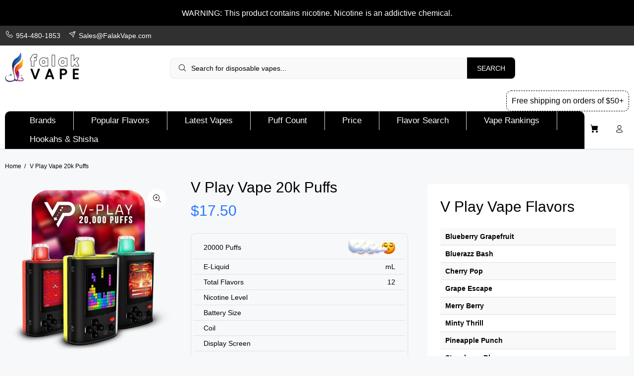

--- FILE ---
content_type: text/html; charset=utf-8
request_url: https://falakvape.com/products/v-play-vape-20k-puffs?variant=44430263091361
body_size: 28216
content:
<!doctype html>
<!--[if IE 9]> <html class="ie9 no-js" lang="en"> <![endif]-->
<!--[if (gt IE 9)|!(IE)]><!--> <html class="no-js" lang="en"> <!--<![endif]-->
<head>
  <!-- Basic page needs ================================================== -->
  <meta charset="utf-8">
  <!--[if IE]><meta http-equiv="X-UA-Compatible" content="IE=edge,chrome=1"><![endif]-->
  <meta name="viewport" content="width=device-width,initial-scale=1">
  <meta name="theme-color" content="#000000">
  <meta name="keywords" content="Shopify Template" />
  <meta name="author" content="p-themes">
  <link rel="canonical" href="https://falakvape.com/products/v-play-vape-20k-puffs"><link rel="shortcut icon" href="//falakvape.com/cdn/shop/files/fav_32x32.png?v=1716428309" type="image/png"><!-- Title and description ================================================== --><title>V Play Vape 20k Puffs
&ndash; Falak Vape
</title><!-- Social meta ================================================== --><!-- /snippets/social-meta-tags.liquid -->




<meta property="og:site_name" content="Falak Vape">
<meta property="og:url" content="https://falakvape.com/products/v-play-vape-20k-puffs">
<meta property="og:title" content="V Play Vape 20k Puffs">
<meta property="og:type" content="product">
<meta property="og:description" content="Discover a wide range of premium disposable vapes at Falak Vape - your ultimate online store for high-quality vaping products. Enjoy hassle-free shopping and fast delivery on top vape brands. Shop now for the best disposable vapes!">

  <meta property="og:price:amount" content="17.50">
  <meta property="og:price:currency" content="USD">

<meta property="og:image" content="http://falakvape.com/cdn/shop/files/V-Play_1200x1200.png?v=1718328323"><meta property="og:image" content="http://falakvape.com/cdn/shop/files/V-Play-Triple_1200x1200.png?v=1718328323">
<meta property="og:image:secure_url" content="https://falakvape.com/cdn/shop/files/V-Play_1200x1200.png?v=1718328323"><meta property="og:image:secure_url" content="https://falakvape.com/cdn/shop/files/V-Play-Triple_1200x1200.png?v=1718328323">


<meta name="twitter:card" content="summary_large_image">
<meta name="twitter:title" content="V Play Vape 20k Puffs">
<meta name="twitter:description" content="Discover a wide range of premium disposable vapes at Falak Vape - your ultimate online store for high-quality vaping products. Enjoy hassle-free shopping and fast delivery on top vape brands. Shop now for the best disposable vapes!">
<!-- Helpers ================================================== -->

  <!-- CSS ================================================== -->
  <link rel="stylesheet" href="//falakvape.com/cdn/shop/t/1/assets/custom-css.css?v=37455522043506968881722470045"><link href="//falakvape.com/cdn/shop/t/1/assets/theme.css?v=78228589881150847681759333874" rel="stylesheet" type="text/css" media="all" />

<script src="//falakvape.com/cdn/shop/t/1/assets/jquery.min.js?v=146653844047132007351716427492" defer="defer"></script><!-- Header hook for plugins ================================================== -->
  <script>window.performance && window.performance.mark && window.performance.mark('shopify.content_for_header.start');</script><meta id="shopify-digital-wallet" name="shopify-digital-wallet" content="/63798444193/digital_wallets/dialog">
<meta name="shopify-checkout-api-token" content="f0d10ea2d31a1c543628e6cfabaf1241">
<link rel="alternate" type="application/json+oembed" href="https://falakvape.com/products/v-play-vape-20k-puffs.oembed">
<script async="async" src="/checkouts/internal/preloads.js?locale=en-US"></script>
<script id="apple-pay-shop-capabilities" type="application/json">{"shopId":63798444193,"countryCode":"US","currencyCode":"USD","merchantCapabilities":["supports3DS"],"merchantId":"gid:\/\/shopify\/Shop\/63798444193","merchantName":"Falak Vape","requiredBillingContactFields":["postalAddress","email","phone"],"requiredShippingContactFields":["postalAddress","email","phone"],"shippingType":"shipping","supportedNetworks":["visa","masterCard","amex","discover"],"total":{"type":"pending","label":"Falak Vape","amount":"1.00"},"shopifyPaymentsEnabled":false,"supportsSubscriptions":false}</script>
<script id="shopify-features" type="application/json">{"accessToken":"f0d10ea2d31a1c543628e6cfabaf1241","betas":["rich-media-storefront-analytics"],"domain":"falakvape.com","predictiveSearch":true,"shopId":63798444193,"locale":"en"}</script>
<script>var Shopify = Shopify || {};
Shopify.shop = "falak-vape.myshopify.com";
Shopify.locale = "en";
Shopify.currency = {"active":"USD","rate":"1.0"};
Shopify.country = "US";
Shopify.theme = {"name":"TSA April 2024","id":135491879073,"schema_name":"Wokiee","schema_version":"2.3.3 shopify 2.0","theme_store_id":null,"role":"main"};
Shopify.theme.handle = "null";
Shopify.theme.style = {"id":null,"handle":null};
Shopify.cdnHost = "falakvape.com/cdn";
Shopify.routes = Shopify.routes || {};
Shopify.routes.root = "/";</script>
<script type="module">!function(o){(o.Shopify=o.Shopify||{}).modules=!0}(window);</script>
<script>!function(o){function n(){var o=[];function n(){o.push(Array.prototype.slice.apply(arguments))}return n.q=o,n}var t=o.Shopify=o.Shopify||{};t.loadFeatures=n(),t.autoloadFeatures=n()}(window);</script>
<script id="shop-js-analytics" type="application/json">{"pageType":"product"}</script>
<script defer="defer" async type="module" src="//falakvape.com/cdn/shopifycloud/shop-js/modules/v2/client.init-shop-cart-sync_BT-GjEfc.en.esm.js"></script>
<script defer="defer" async type="module" src="//falakvape.com/cdn/shopifycloud/shop-js/modules/v2/chunk.common_D58fp_Oc.esm.js"></script>
<script defer="defer" async type="module" src="//falakvape.com/cdn/shopifycloud/shop-js/modules/v2/chunk.modal_xMitdFEc.esm.js"></script>
<script type="module">
  await import("//falakvape.com/cdn/shopifycloud/shop-js/modules/v2/client.init-shop-cart-sync_BT-GjEfc.en.esm.js");
await import("//falakvape.com/cdn/shopifycloud/shop-js/modules/v2/chunk.common_D58fp_Oc.esm.js");
await import("//falakvape.com/cdn/shopifycloud/shop-js/modules/v2/chunk.modal_xMitdFEc.esm.js");

  window.Shopify.SignInWithShop?.initShopCartSync?.({"fedCMEnabled":true,"windoidEnabled":true});

</script>
<script id="__st">var __st={"a":63798444193,"offset":-28800,"reqid":"ffc0e861-95ce-4471-a6b7-a8a6bcfcad45-1769333633","pageurl":"falakvape.com\/products\/v-play-vape-20k-puffs?variant=44430263091361","u":"41b0ca96af17","p":"product","rtyp":"product","rid":8071140081825};</script>
<script>window.ShopifyPaypalV4VisibilityTracking = true;</script>
<script id="captcha-bootstrap">!function(){'use strict';const t='contact',e='account',n='new_comment',o=[[t,t],['blogs',n],['comments',n],[t,'customer']],c=[[e,'customer_login'],[e,'guest_login'],[e,'recover_customer_password'],[e,'create_customer']],r=t=>t.map((([t,e])=>`form[action*='/${t}']:not([data-nocaptcha='true']) input[name='form_type'][value='${e}']`)).join(','),a=t=>()=>t?[...document.querySelectorAll(t)].map((t=>t.form)):[];function s(){const t=[...o],e=r(t);return a(e)}const i='password',u='form_key',d=['recaptcha-v3-token','g-recaptcha-response','h-captcha-response',i],f=()=>{try{return window.sessionStorage}catch{return}},m='__shopify_v',_=t=>t.elements[u];function p(t,e,n=!1){try{const o=window.sessionStorage,c=JSON.parse(o.getItem(e)),{data:r}=function(t){const{data:e,action:n}=t;return t[m]||n?{data:e,action:n}:{data:t,action:n}}(c);for(const[e,n]of Object.entries(r))t.elements[e]&&(t.elements[e].value=n);n&&o.removeItem(e)}catch(o){console.error('form repopulation failed',{error:o})}}const l='form_type',E='cptcha';function T(t){t.dataset[E]=!0}const w=window,h=w.document,L='Shopify',v='ce_forms',y='captcha';let A=!1;((t,e)=>{const n=(g='f06e6c50-85a8-45c8-87d0-21a2b65856fe',I='https://cdn.shopify.com/shopifycloud/storefront-forms-hcaptcha/ce_storefront_forms_captcha_hcaptcha.v1.5.2.iife.js',D={infoText:'Protected by hCaptcha',privacyText:'Privacy',termsText:'Terms'},(t,e,n)=>{const o=w[L][v],c=o.bindForm;if(c)return c(t,g,e,D).then(n);var r;o.q.push([[t,g,e,D],n]),r=I,A||(h.body.append(Object.assign(h.createElement('script'),{id:'captcha-provider',async:!0,src:r})),A=!0)});var g,I,D;w[L]=w[L]||{},w[L][v]=w[L][v]||{},w[L][v].q=[],w[L][y]=w[L][y]||{},w[L][y].protect=function(t,e){n(t,void 0,e),T(t)},Object.freeze(w[L][y]),function(t,e,n,w,h,L){const[v,y,A,g]=function(t,e,n){const i=e?o:[],u=t?c:[],d=[...i,...u],f=r(d),m=r(i),_=r(d.filter((([t,e])=>n.includes(e))));return[a(f),a(m),a(_),s()]}(w,h,L),I=t=>{const e=t.target;return e instanceof HTMLFormElement?e:e&&e.form},D=t=>v().includes(t);t.addEventListener('submit',(t=>{const e=I(t);if(!e)return;const n=D(e)&&!e.dataset.hcaptchaBound&&!e.dataset.recaptchaBound,o=_(e),c=g().includes(e)&&(!o||!o.value);(n||c)&&t.preventDefault(),c&&!n&&(function(t){try{if(!f())return;!function(t){const e=f();if(!e)return;const n=_(t);if(!n)return;const o=n.value;o&&e.removeItem(o)}(t);const e=Array.from(Array(32),(()=>Math.random().toString(36)[2])).join('');!function(t,e){_(t)||t.append(Object.assign(document.createElement('input'),{type:'hidden',name:u})),t.elements[u].value=e}(t,e),function(t,e){const n=f();if(!n)return;const o=[...t.querySelectorAll(`input[type='${i}']`)].map((({name:t})=>t)),c=[...d,...o],r={};for(const[a,s]of new FormData(t).entries())c.includes(a)||(r[a]=s);n.setItem(e,JSON.stringify({[m]:1,action:t.action,data:r}))}(t,e)}catch(e){console.error('failed to persist form',e)}}(e),e.submit())}));const S=(t,e)=>{t&&!t.dataset[E]&&(n(t,e.some((e=>e===t))),T(t))};for(const o of['focusin','change'])t.addEventListener(o,(t=>{const e=I(t);D(e)&&S(e,y())}));const B=e.get('form_key'),M=e.get(l),P=B&&M;t.addEventListener('DOMContentLoaded',(()=>{const t=y();if(P)for(const e of t)e.elements[l].value===M&&p(e,B);[...new Set([...A(),...v().filter((t=>'true'===t.dataset.shopifyCaptcha))])].forEach((e=>S(e,t)))}))}(h,new URLSearchParams(w.location.search),n,t,e,['guest_login'])})(!0,!0)}();</script>
<script integrity="sha256-4kQ18oKyAcykRKYeNunJcIwy7WH5gtpwJnB7kiuLZ1E=" data-source-attribution="shopify.loadfeatures" defer="defer" src="//falakvape.com/cdn/shopifycloud/storefront/assets/storefront/load_feature-a0a9edcb.js" crossorigin="anonymous"></script>
<script data-source-attribution="shopify.dynamic_checkout.dynamic.init">var Shopify=Shopify||{};Shopify.PaymentButton=Shopify.PaymentButton||{isStorefrontPortableWallets:!0,init:function(){window.Shopify.PaymentButton.init=function(){};var t=document.createElement("script");t.src="https://falakvape.com/cdn/shopifycloud/portable-wallets/latest/portable-wallets.en.js",t.type="module",document.head.appendChild(t)}};
</script>
<script data-source-attribution="shopify.dynamic_checkout.buyer_consent">
  function portableWalletsHideBuyerConsent(e){var t=document.getElementById("shopify-buyer-consent"),n=document.getElementById("shopify-subscription-policy-button");t&&n&&(t.classList.add("hidden"),t.setAttribute("aria-hidden","true"),n.removeEventListener("click",e))}function portableWalletsShowBuyerConsent(e){var t=document.getElementById("shopify-buyer-consent"),n=document.getElementById("shopify-subscription-policy-button");t&&n&&(t.classList.remove("hidden"),t.removeAttribute("aria-hidden"),n.addEventListener("click",e))}window.Shopify?.PaymentButton&&(window.Shopify.PaymentButton.hideBuyerConsent=portableWalletsHideBuyerConsent,window.Shopify.PaymentButton.showBuyerConsent=portableWalletsShowBuyerConsent);
</script>
<script data-source-attribution="shopify.dynamic_checkout.cart.bootstrap">document.addEventListener("DOMContentLoaded",(function(){function t(){return document.querySelector("shopify-accelerated-checkout-cart, shopify-accelerated-checkout")}if(t())Shopify.PaymentButton.init();else{new MutationObserver((function(e,n){t()&&(Shopify.PaymentButton.init(),n.disconnect())})).observe(document.body,{childList:!0,subtree:!0})}}));
</script>
<link id="shopify-accelerated-checkout-styles" rel="stylesheet" media="screen" href="https://falakvape.com/cdn/shopifycloud/portable-wallets/latest/accelerated-checkout-backwards-compat.css" crossorigin="anonymous">
<style id="shopify-accelerated-checkout-cart">
        #shopify-buyer-consent {
  margin-top: 1em;
  display: inline-block;
  width: 100%;
}

#shopify-buyer-consent.hidden {
  display: none;
}

#shopify-subscription-policy-button {
  background: none;
  border: none;
  padding: 0;
  text-decoration: underline;
  font-size: inherit;
  cursor: pointer;
}

#shopify-subscription-policy-button::before {
  box-shadow: none;
}

      </style>
<script id="sections-script" data-sections="promo-fixed" defer="defer" src="//falakvape.com/cdn/shop/t/1/compiled_assets/scripts.js?v=1938"></script>
<script>window.performance && window.performance.mark && window.performance.mark('shopify.content_for_header.end');</script>
  <!-- /Header hook for plugins ================================================== --><style>
    .tt-flbtn.disabled{
    opacity: 0.3;
    }
  </style>

<!-- Statcounter code for Falak vape http://falakvape.com on
Shopify -->
<script type="text/javascript">
var sc_project=13003994; 
var sc_invisible=1; 
var sc_security="a3dcd7af"; 
</script>
<script type="text/javascript"
src="https://www.statcounter.com/counter/counter.js"
async></script>
<noscript><div class="statcounter"><a title="Web Analytics
Made Easy - Statcounter" href="https://statcounter.com/"
target="_blank"><img class="statcounter"
src="https://c.statcounter.com/13003994/0/a3dcd7af/1/"
alt="Web Analytics Made Easy - Statcounter"
referrerPolicy="no-referrer-when-downgrade"></a></div></noscript>
<!-- End of Statcounter Code -->

  <!-- Google tag (gtag.js) -->
<script async src="https://www.googletagmanager.com/gtag/js?id=G-WMDMGWS6RV"></script>
<script>
  window.dataLayer = window.dataLayer || [];
  function gtag(){dataLayer.push(arguments);}
  gtag('js', new Date());

  gtag('config', 'G-WMDMGWS6RV');
</script>

  
<link href="https://monorail-edge.shopifysvc.com" rel="dns-prefetch">
<script>(function(){if ("sendBeacon" in navigator && "performance" in window) {try {var session_token_from_headers = performance.getEntriesByType('navigation')[0].serverTiming.find(x => x.name == '_s').description;} catch {var session_token_from_headers = undefined;}var session_cookie_matches = document.cookie.match(/_shopify_s=([^;]*)/);var session_token_from_cookie = session_cookie_matches && session_cookie_matches.length === 2 ? session_cookie_matches[1] : "";var session_token = session_token_from_headers || session_token_from_cookie || "";function handle_abandonment_event(e) {var entries = performance.getEntries().filter(function(entry) {return /monorail-edge.shopifysvc.com/.test(entry.name);});if (!window.abandonment_tracked && entries.length === 0) {window.abandonment_tracked = true;var currentMs = Date.now();var navigation_start = performance.timing.navigationStart;var payload = {shop_id: 63798444193,url: window.location.href,navigation_start,duration: currentMs - navigation_start,session_token,page_type: "product"};window.navigator.sendBeacon("https://monorail-edge.shopifysvc.com/v1/produce", JSON.stringify({schema_id: "online_store_buyer_site_abandonment/1.1",payload: payload,metadata: {event_created_at_ms: currentMs,event_sent_at_ms: currentMs}}));}}window.addEventListener('pagehide', handle_abandonment_event);}}());</script>
<script id="web-pixels-manager-setup">(function e(e,d,r,n,o){if(void 0===o&&(o={}),!Boolean(null===(a=null===(i=window.Shopify)||void 0===i?void 0:i.analytics)||void 0===a?void 0:a.replayQueue)){var i,a;window.Shopify=window.Shopify||{};var t=window.Shopify;t.analytics=t.analytics||{};var s=t.analytics;s.replayQueue=[],s.publish=function(e,d,r){return s.replayQueue.push([e,d,r]),!0};try{self.performance.mark("wpm:start")}catch(e){}var l=function(){var e={modern:/Edge?\/(1{2}[4-9]|1[2-9]\d|[2-9]\d{2}|\d{4,})\.\d+(\.\d+|)|Firefox\/(1{2}[4-9]|1[2-9]\d|[2-9]\d{2}|\d{4,})\.\d+(\.\d+|)|Chrom(ium|e)\/(9{2}|\d{3,})\.\d+(\.\d+|)|(Maci|X1{2}).+ Version\/(15\.\d+|(1[6-9]|[2-9]\d|\d{3,})\.\d+)([,.]\d+|)( \(\w+\)|)( Mobile\/\w+|) Safari\/|Chrome.+OPR\/(9{2}|\d{3,})\.\d+\.\d+|(CPU[ +]OS|iPhone[ +]OS|CPU[ +]iPhone|CPU IPhone OS|CPU iPad OS)[ +]+(15[._]\d+|(1[6-9]|[2-9]\d|\d{3,})[._]\d+)([._]\d+|)|Android:?[ /-](13[3-9]|1[4-9]\d|[2-9]\d{2}|\d{4,})(\.\d+|)(\.\d+|)|Android.+Firefox\/(13[5-9]|1[4-9]\d|[2-9]\d{2}|\d{4,})\.\d+(\.\d+|)|Android.+Chrom(ium|e)\/(13[3-9]|1[4-9]\d|[2-9]\d{2}|\d{4,})\.\d+(\.\d+|)|SamsungBrowser\/([2-9]\d|\d{3,})\.\d+/,legacy:/Edge?\/(1[6-9]|[2-9]\d|\d{3,})\.\d+(\.\d+|)|Firefox\/(5[4-9]|[6-9]\d|\d{3,})\.\d+(\.\d+|)|Chrom(ium|e)\/(5[1-9]|[6-9]\d|\d{3,})\.\d+(\.\d+|)([\d.]+$|.*Safari\/(?![\d.]+ Edge\/[\d.]+$))|(Maci|X1{2}).+ Version\/(10\.\d+|(1[1-9]|[2-9]\d|\d{3,})\.\d+)([,.]\d+|)( \(\w+\)|)( Mobile\/\w+|) Safari\/|Chrome.+OPR\/(3[89]|[4-9]\d|\d{3,})\.\d+\.\d+|(CPU[ +]OS|iPhone[ +]OS|CPU[ +]iPhone|CPU IPhone OS|CPU iPad OS)[ +]+(10[._]\d+|(1[1-9]|[2-9]\d|\d{3,})[._]\d+)([._]\d+|)|Android:?[ /-](13[3-9]|1[4-9]\d|[2-9]\d{2}|\d{4,})(\.\d+|)(\.\d+|)|Mobile Safari.+OPR\/([89]\d|\d{3,})\.\d+\.\d+|Android.+Firefox\/(13[5-9]|1[4-9]\d|[2-9]\d{2}|\d{4,})\.\d+(\.\d+|)|Android.+Chrom(ium|e)\/(13[3-9]|1[4-9]\d|[2-9]\d{2}|\d{4,})\.\d+(\.\d+|)|Android.+(UC? ?Browser|UCWEB|U3)[ /]?(15\.([5-9]|\d{2,})|(1[6-9]|[2-9]\d|\d{3,})\.\d+)\.\d+|SamsungBrowser\/(5\.\d+|([6-9]|\d{2,})\.\d+)|Android.+MQ{2}Browser\/(14(\.(9|\d{2,})|)|(1[5-9]|[2-9]\d|\d{3,})(\.\d+|))(\.\d+|)|K[Aa][Ii]OS\/(3\.\d+|([4-9]|\d{2,})\.\d+)(\.\d+|)/},d=e.modern,r=e.legacy,n=navigator.userAgent;return n.match(d)?"modern":n.match(r)?"legacy":"unknown"}(),u="modern"===l?"modern":"legacy",c=(null!=n?n:{modern:"",legacy:""})[u],f=function(e){return[e.baseUrl,"/wpm","/b",e.hashVersion,"modern"===e.buildTarget?"m":"l",".js"].join("")}({baseUrl:d,hashVersion:r,buildTarget:u}),m=function(e){var d=e.version,r=e.bundleTarget,n=e.surface,o=e.pageUrl,i=e.monorailEndpoint;return{emit:function(e){var a=e.status,t=e.errorMsg,s=(new Date).getTime(),l=JSON.stringify({metadata:{event_sent_at_ms:s},events:[{schema_id:"web_pixels_manager_load/3.1",payload:{version:d,bundle_target:r,page_url:o,status:a,surface:n,error_msg:t},metadata:{event_created_at_ms:s}}]});if(!i)return console&&console.warn&&console.warn("[Web Pixels Manager] No Monorail endpoint provided, skipping logging."),!1;try{return self.navigator.sendBeacon.bind(self.navigator)(i,l)}catch(e){}var u=new XMLHttpRequest;try{return u.open("POST",i,!0),u.setRequestHeader("Content-Type","text/plain"),u.send(l),!0}catch(e){return console&&console.warn&&console.warn("[Web Pixels Manager] Got an unhandled error while logging to Monorail."),!1}}}}({version:r,bundleTarget:l,surface:e.surface,pageUrl:self.location.href,monorailEndpoint:e.monorailEndpoint});try{o.browserTarget=l,function(e){var d=e.src,r=e.async,n=void 0===r||r,o=e.onload,i=e.onerror,a=e.sri,t=e.scriptDataAttributes,s=void 0===t?{}:t,l=document.createElement("script"),u=document.querySelector("head"),c=document.querySelector("body");if(l.async=n,l.src=d,a&&(l.integrity=a,l.crossOrigin="anonymous"),s)for(var f in s)if(Object.prototype.hasOwnProperty.call(s,f))try{l.dataset[f]=s[f]}catch(e){}if(o&&l.addEventListener("load",o),i&&l.addEventListener("error",i),u)u.appendChild(l);else{if(!c)throw new Error("Did not find a head or body element to append the script");c.appendChild(l)}}({src:f,async:!0,onload:function(){if(!function(){var e,d;return Boolean(null===(d=null===(e=window.Shopify)||void 0===e?void 0:e.analytics)||void 0===d?void 0:d.initialized)}()){var d=window.webPixelsManager.init(e)||void 0;if(d){var r=window.Shopify.analytics;r.replayQueue.forEach((function(e){var r=e[0],n=e[1],o=e[2];d.publishCustomEvent(r,n,o)})),r.replayQueue=[],r.publish=d.publishCustomEvent,r.visitor=d.visitor,r.initialized=!0}}},onerror:function(){return m.emit({status:"failed",errorMsg:"".concat(f," has failed to load")})},sri:function(e){var d=/^sha384-[A-Za-z0-9+/=]+$/;return"string"==typeof e&&d.test(e)}(c)?c:"",scriptDataAttributes:o}),m.emit({status:"loading"})}catch(e){m.emit({status:"failed",errorMsg:(null==e?void 0:e.message)||"Unknown error"})}}})({shopId: 63798444193,storefrontBaseUrl: "https://falakvape.com",extensionsBaseUrl: "https://extensions.shopifycdn.com/cdn/shopifycloud/web-pixels-manager",monorailEndpoint: "https://monorail-edge.shopifysvc.com/unstable/produce_batch",surface: "storefront-renderer",enabledBetaFlags: ["2dca8a86"],webPixelsConfigList: [{"id":"shopify-app-pixel","configuration":"{}","eventPayloadVersion":"v1","runtimeContext":"STRICT","scriptVersion":"0450","apiClientId":"shopify-pixel","type":"APP","privacyPurposes":["ANALYTICS","MARKETING"]},{"id":"shopify-custom-pixel","eventPayloadVersion":"v1","runtimeContext":"LAX","scriptVersion":"0450","apiClientId":"shopify-pixel","type":"CUSTOM","privacyPurposes":["ANALYTICS","MARKETING"]}],isMerchantRequest: false,initData: {"shop":{"name":"Falak Vape","paymentSettings":{"currencyCode":"USD"},"myshopifyDomain":"falak-vape.myshopify.com","countryCode":"US","storefrontUrl":"https:\/\/falakvape.com"},"customer":null,"cart":null,"checkout":null,"productVariants":[{"price":{"amount":17.5,"currencyCode":"USD"},"product":{"title":"V Play Vape 20k Puffs","vendor":"Craftbox","id":"8071140081825","untranslatedTitle":"V Play Vape 20k Puffs","url":"\/products\/v-play-vape-20k-puffs","type":"Disposable Vapes"},"id":"44430263058593","image":{"src":"\/\/falakvape.com\/cdn\/shop\/files\/V-Play.png?v=1718328323"},"sku":"","title":"Single \/ Blueberry Grapefruit","untranslatedTitle":"Single \/ Blueberry Grapefruit"},{"price":{"amount":17.5,"currencyCode":"USD"},"product":{"title":"V Play Vape 20k Puffs","vendor":"Craftbox","id":"8071140081825","untranslatedTitle":"V Play Vape 20k Puffs","url":"\/products\/v-play-vape-20k-puffs","type":"Disposable Vapes"},"id":"44430263091361","image":{"src":"\/\/falakvape.com\/cdn\/shop\/files\/V-Play.png?v=1718328323"},"sku":"","title":"Single \/ Bluerazz Bash","untranslatedTitle":"Single \/ Bluerazz Bash"},{"price":{"amount":17.5,"currencyCode":"USD"},"product":{"title":"V Play Vape 20k Puffs","vendor":"Craftbox","id":"8071140081825","untranslatedTitle":"V Play Vape 20k Puffs","url":"\/products\/v-play-vape-20k-puffs","type":"Disposable Vapes"},"id":"44430263124129","image":{"src":"\/\/falakvape.com\/cdn\/shop\/files\/V-Play.png?v=1718328323"},"sku":"","title":"Single \/ Cherry Pop","untranslatedTitle":"Single \/ Cherry Pop"},{"price":{"amount":17.5,"currencyCode":"USD"},"product":{"title":"V Play Vape 20k Puffs","vendor":"Craftbox","id":"8071140081825","untranslatedTitle":"V Play Vape 20k Puffs","url":"\/products\/v-play-vape-20k-puffs","type":"Disposable Vapes"},"id":"44430263156897","image":{"src":"\/\/falakvape.com\/cdn\/shop\/files\/V-Play.png?v=1718328323"},"sku":"","title":"Single \/ Grape Escape","untranslatedTitle":"Single \/ Grape Escape"},{"price":{"amount":17.5,"currencyCode":"USD"},"product":{"title":"V Play Vape 20k Puffs","vendor":"Craftbox","id":"8071140081825","untranslatedTitle":"V Play Vape 20k Puffs","url":"\/products\/v-play-vape-20k-puffs","type":"Disposable Vapes"},"id":"44430263189665","image":{"src":"\/\/falakvape.com\/cdn\/shop\/files\/V-Play.png?v=1718328323"},"sku":"","title":"Single \/ Merry Berry","untranslatedTitle":"Single \/ Merry Berry"},{"price":{"amount":17.5,"currencyCode":"USD"},"product":{"title":"V Play Vape 20k Puffs","vendor":"Craftbox","id":"8071140081825","untranslatedTitle":"V Play Vape 20k Puffs","url":"\/products\/v-play-vape-20k-puffs","type":"Disposable Vapes"},"id":"44430263222433","image":{"src":"\/\/falakvape.com\/cdn\/shop\/files\/V-Play.png?v=1718328323"},"sku":"","title":"Single \/ Minty Thrill","untranslatedTitle":"Single \/ Minty Thrill"},{"price":{"amount":17.5,"currencyCode":"USD"},"product":{"title":"V Play Vape 20k Puffs","vendor":"Craftbox","id":"8071140081825","untranslatedTitle":"V Play Vape 20k Puffs","url":"\/products\/v-play-vape-20k-puffs","type":"Disposable Vapes"},"id":"44430263255201","image":{"src":"\/\/falakvape.com\/cdn\/shop\/files\/V-Play.png?v=1718328323"},"sku":"","title":"Single \/ Pineapple Punch","untranslatedTitle":"Single \/ Pineapple Punch"},{"price":{"amount":17.5,"currencyCode":"USD"},"product":{"title":"V Play Vape 20k Puffs","vendor":"Craftbox","id":"8071140081825","untranslatedTitle":"V Play Vape 20k Puffs","url":"\/products\/v-play-vape-20k-puffs","type":"Disposable Vapes"},"id":"44430263287969","image":{"src":"\/\/falakvape.com\/cdn\/shop\/files\/V-Play.png?v=1718328323"},"sku":"","title":"Single \/ Strawberry Blowpop","untranslatedTitle":"Single \/ Strawberry Blowpop"},{"price":{"amount":17.5,"currencyCode":"USD"},"product":{"title":"V Play Vape 20k Puffs","vendor":"Craftbox","id":"8071140081825","untranslatedTitle":"V Play Vape 20k Puffs","url":"\/products\/v-play-vape-20k-puffs","type":"Disposable Vapes"},"id":"44430263320737","image":{"src":"\/\/falakvape.com\/cdn\/shop\/files\/V-Play.png?v=1718328323"},"sku":"","title":"Single \/ Strawberry Fun-Ta","untranslatedTitle":"Single \/ Strawberry Fun-Ta"},{"price":{"amount":17.5,"currencyCode":"USD"},"product":{"title":"V Play Vape 20k Puffs","vendor":"Craftbox","id":"8071140081825","untranslatedTitle":"V Play Vape 20k Puffs","url":"\/products\/v-play-vape-20k-puffs","type":"Disposable Vapes"},"id":"44430263353505","image":{"src":"\/\/falakvape.com\/cdn\/shop\/files\/V-Play.png?v=1718328323"},"sku":"","title":"Single \/ Watermelon Breeze","untranslatedTitle":"Single \/ Watermelon Breeze"},{"price":{"amount":17.5,"currencyCode":"USD"},"product":{"title":"V Play Vape 20k Puffs","vendor":"Craftbox","id":"8071140081825","untranslatedTitle":"V Play Vape 20k Puffs","url":"\/products\/v-play-vape-20k-puffs","type":"Disposable Vapes"},"id":"44430263386273","image":{"src":"\/\/falakvape.com\/cdn\/shop\/files\/V-Play.png?v=1718328323"},"sku":"","title":"Single \/ Watermelon Sour Berry","untranslatedTitle":"Single \/ Watermelon Sour Berry"},{"price":{"amount":17.5,"currencyCode":"USD"},"product":{"title":"V Play Vape 20k Puffs","vendor":"Craftbox","id":"8071140081825","untranslatedTitle":"V Play Vape 20k Puffs","url":"\/products\/v-play-vape-20k-puffs","type":"Disposable Vapes"},"id":"44430263419041","image":{"src":"\/\/falakvape.com\/cdn\/shop\/files\/V-Play.png?v=1718328323"},"sku":"","title":"Single \/ WTF","untranslatedTitle":"Single \/ WTF"},{"price":{"amount":44.99,"currencyCode":"USD"},"product":{"title":"V Play Vape 20k Puffs","vendor":"Craftbox","id":"8071140081825","untranslatedTitle":"V Play Vape 20k Puffs","url":"\/products\/v-play-vape-20k-puffs","type":"Disposable Vapes"},"id":"44430263451809","image":{"src":"\/\/falakvape.com\/cdn\/shop\/files\/V-Play-Triple.png?v=1718328323"},"sku":"","title":"Pack of 3 \/ Blueberry Grapefruit","untranslatedTitle":"Pack of 3 \/ Blueberry Grapefruit"},{"price":{"amount":44.99,"currencyCode":"USD"},"product":{"title":"V Play Vape 20k Puffs","vendor":"Craftbox","id":"8071140081825","untranslatedTitle":"V Play Vape 20k Puffs","url":"\/products\/v-play-vape-20k-puffs","type":"Disposable Vapes"},"id":"44430263484577","image":{"src":"\/\/falakvape.com\/cdn\/shop\/files\/V-Play-Triple.png?v=1718328323"},"sku":"","title":"Pack of 3 \/ Bluerazz Bash","untranslatedTitle":"Pack of 3 \/ Bluerazz Bash"},{"price":{"amount":44.99,"currencyCode":"USD"},"product":{"title":"V Play Vape 20k Puffs","vendor":"Craftbox","id":"8071140081825","untranslatedTitle":"V Play Vape 20k Puffs","url":"\/products\/v-play-vape-20k-puffs","type":"Disposable Vapes"},"id":"44430263517345","image":{"src":"\/\/falakvape.com\/cdn\/shop\/files\/V-Play-Triple.png?v=1718328323"},"sku":"","title":"Pack of 3 \/ Cherry Pop","untranslatedTitle":"Pack of 3 \/ Cherry Pop"},{"price":{"amount":44.99,"currencyCode":"USD"},"product":{"title":"V Play Vape 20k Puffs","vendor":"Craftbox","id":"8071140081825","untranslatedTitle":"V Play Vape 20k Puffs","url":"\/products\/v-play-vape-20k-puffs","type":"Disposable Vapes"},"id":"44430263550113","image":{"src":"\/\/falakvape.com\/cdn\/shop\/files\/V-Play-Triple.png?v=1718328323"},"sku":"","title":"Pack of 3 \/ Grape Escape","untranslatedTitle":"Pack of 3 \/ Grape Escape"},{"price":{"amount":44.99,"currencyCode":"USD"},"product":{"title":"V Play Vape 20k Puffs","vendor":"Craftbox","id":"8071140081825","untranslatedTitle":"V Play Vape 20k Puffs","url":"\/products\/v-play-vape-20k-puffs","type":"Disposable Vapes"},"id":"44430263582881","image":{"src":"\/\/falakvape.com\/cdn\/shop\/files\/V-Play-Triple.png?v=1718328323"},"sku":"","title":"Pack of 3 \/ Merry Berry","untranslatedTitle":"Pack of 3 \/ Merry Berry"},{"price":{"amount":44.99,"currencyCode":"USD"},"product":{"title":"V Play Vape 20k Puffs","vendor":"Craftbox","id":"8071140081825","untranslatedTitle":"V Play Vape 20k Puffs","url":"\/products\/v-play-vape-20k-puffs","type":"Disposable Vapes"},"id":"44430263615649","image":{"src":"\/\/falakvape.com\/cdn\/shop\/files\/V-Play-Triple.png?v=1718328323"},"sku":"","title":"Pack of 3 \/ Minty Thrill","untranslatedTitle":"Pack of 3 \/ Minty Thrill"},{"price":{"amount":44.99,"currencyCode":"USD"},"product":{"title":"V Play Vape 20k Puffs","vendor":"Craftbox","id":"8071140081825","untranslatedTitle":"V Play Vape 20k Puffs","url":"\/products\/v-play-vape-20k-puffs","type":"Disposable Vapes"},"id":"44430263648417","image":{"src":"\/\/falakvape.com\/cdn\/shop\/files\/V-Play-Triple.png?v=1718328323"},"sku":"","title":"Pack of 3 \/ Pineapple Punch","untranslatedTitle":"Pack of 3 \/ Pineapple Punch"},{"price":{"amount":44.99,"currencyCode":"USD"},"product":{"title":"V Play Vape 20k Puffs","vendor":"Craftbox","id":"8071140081825","untranslatedTitle":"V Play Vape 20k Puffs","url":"\/products\/v-play-vape-20k-puffs","type":"Disposable Vapes"},"id":"44430263681185","image":{"src":"\/\/falakvape.com\/cdn\/shop\/files\/V-Play-Triple.png?v=1718328323"},"sku":"","title":"Pack of 3 \/ Strawberry Blowpop","untranslatedTitle":"Pack of 3 \/ Strawberry Blowpop"},{"price":{"amount":44.99,"currencyCode":"USD"},"product":{"title":"V Play Vape 20k Puffs","vendor":"Craftbox","id":"8071140081825","untranslatedTitle":"V Play Vape 20k Puffs","url":"\/products\/v-play-vape-20k-puffs","type":"Disposable Vapes"},"id":"44430263713953","image":{"src":"\/\/falakvape.com\/cdn\/shop\/files\/V-Play-Triple.png?v=1718328323"},"sku":"","title":"Pack of 3 \/ Strawberry Fun-Ta","untranslatedTitle":"Pack of 3 \/ Strawberry Fun-Ta"},{"price":{"amount":44.99,"currencyCode":"USD"},"product":{"title":"V Play Vape 20k Puffs","vendor":"Craftbox","id":"8071140081825","untranslatedTitle":"V Play Vape 20k Puffs","url":"\/products\/v-play-vape-20k-puffs","type":"Disposable Vapes"},"id":"44430263746721","image":{"src":"\/\/falakvape.com\/cdn\/shop\/files\/V-Play-Triple.png?v=1718328323"},"sku":"","title":"Pack of 3 \/ Watermelon Breeze","untranslatedTitle":"Pack of 3 \/ Watermelon Breeze"},{"price":{"amount":44.99,"currencyCode":"USD"},"product":{"title":"V Play Vape 20k Puffs","vendor":"Craftbox","id":"8071140081825","untranslatedTitle":"V Play Vape 20k Puffs","url":"\/products\/v-play-vape-20k-puffs","type":"Disposable Vapes"},"id":"44430263779489","image":{"src":"\/\/falakvape.com\/cdn\/shop\/files\/V-Play-Triple.png?v=1718328323"},"sku":"","title":"Pack of 3 \/ Watermelon Sour Berry","untranslatedTitle":"Pack of 3 \/ Watermelon Sour Berry"},{"price":{"amount":44.99,"currencyCode":"USD"},"product":{"title":"V Play Vape 20k Puffs","vendor":"Craftbox","id":"8071140081825","untranslatedTitle":"V Play Vape 20k Puffs","url":"\/products\/v-play-vape-20k-puffs","type":"Disposable Vapes"},"id":"44430263812257","image":{"src":"\/\/falakvape.com\/cdn\/shop\/files\/V-Play-Triple.png?v=1718328323"},"sku":"","title":"Pack of 3 \/ WTF","untranslatedTitle":"Pack of 3 \/ WTF"}],"purchasingCompany":null},},"https://falakvape.com/cdn","fcfee988w5aeb613cpc8e4bc33m6693e112",{"modern":"","legacy":""},{"shopId":"63798444193","storefrontBaseUrl":"https:\/\/falakvape.com","extensionBaseUrl":"https:\/\/extensions.shopifycdn.com\/cdn\/shopifycloud\/web-pixels-manager","surface":"storefront-renderer","enabledBetaFlags":"[\"2dca8a86\"]","isMerchantRequest":"false","hashVersion":"fcfee988w5aeb613cpc8e4bc33m6693e112","publish":"custom","events":"[[\"page_viewed\",{}],[\"product_viewed\",{\"productVariant\":{\"price\":{\"amount\":17.5,\"currencyCode\":\"USD\"},\"product\":{\"title\":\"V Play Vape 20k Puffs\",\"vendor\":\"Craftbox\",\"id\":\"8071140081825\",\"untranslatedTitle\":\"V Play Vape 20k Puffs\",\"url\":\"\/products\/v-play-vape-20k-puffs\",\"type\":\"Disposable Vapes\"},\"id\":\"44430263091361\",\"image\":{\"src\":\"\/\/falakvape.com\/cdn\/shop\/files\/V-Play.png?v=1718328323\"},\"sku\":\"\",\"title\":\"Single \/ Bluerazz Bash\",\"untranslatedTitle\":\"Single \/ Bluerazz Bash\"}}]]"});</script><script>
  window.ShopifyAnalytics = window.ShopifyAnalytics || {};
  window.ShopifyAnalytics.meta = window.ShopifyAnalytics.meta || {};
  window.ShopifyAnalytics.meta.currency = 'USD';
  var meta = {"product":{"id":8071140081825,"gid":"gid:\/\/shopify\/Product\/8071140081825","vendor":"Craftbox","type":"Disposable Vapes","handle":"v-play-vape-20k-puffs","variants":[{"id":44430263058593,"price":1750,"name":"V Play Vape 20k Puffs - Single \/ Blueberry Grapefruit","public_title":"Single \/ Blueberry Grapefruit","sku":""},{"id":44430263091361,"price":1750,"name":"V Play Vape 20k Puffs - Single \/ Bluerazz Bash","public_title":"Single \/ Bluerazz Bash","sku":""},{"id":44430263124129,"price":1750,"name":"V Play Vape 20k Puffs - Single \/ Cherry Pop","public_title":"Single \/ Cherry Pop","sku":""},{"id":44430263156897,"price":1750,"name":"V Play Vape 20k Puffs - Single \/ Grape Escape","public_title":"Single \/ Grape Escape","sku":""},{"id":44430263189665,"price":1750,"name":"V Play Vape 20k Puffs - Single \/ Merry Berry","public_title":"Single \/ Merry Berry","sku":""},{"id":44430263222433,"price":1750,"name":"V Play Vape 20k Puffs - Single \/ Minty Thrill","public_title":"Single \/ Minty Thrill","sku":""},{"id":44430263255201,"price":1750,"name":"V Play Vape 20k Puffs - Single \/ Pineapple Punch","public_title":"Single \/ Pineapple Punch","sku":""},{"id":44430263287969,"price":1750,"name":"V Play Vape 20k Puffs - Single \/ Strawberry Blowpop","public_title":"Single \/ Strawberry Blowpop","sku":""},{"id":44430263320737,"price":1750,"name":"V Play Vape 20k Puffs - Single \/ Strawberry Fun-Ta","public_title":"Single \/ Strawberry Fun-Ta","sku":""},{"id":44430263353505,"price":1750,"name":"V Play Vape 20k Puffs - Single \/ Watermelon Breeze","public_title":"Single \/ Watermelon Breeze","sku":""},{"id":44430263386273,"price":1750,"name":"V Play Vape 20k Puffs - Single \/ Watermelon Sour Berry","public_title":"Single \/ Watermelon Sour Berry","sku":""},{"id":44430263419041,"price":1750,"name":"V Play Vape 20k Puffs - Single \/ WTF","public_title":"Single \/ WTF","sku":""},{"id":44430263451809,"price":4499,"name":"V Play Vape 20k Puffs - Pack of 3 \/ Blueberry Grapefruit","public_title":"Pack of 3 \/ Blueberry Grapefruit","sku":""},{"id":44430263484577,"price":4499,"name":"V Play Vape 20k Puffs - Pack of 3 \/ Bluerazz Bash","public_title":"Pack of 3 \/ Bluerazz Bash","sku":""},{"id":44430263517345,"price":4499,"name":"V Play Vape 20k Puffs - Pack of 3 \/ Cherry Pop","public_title":"Pack of 3 \/ Cherry Pop","sku":""},{"id":44430263550113,"price":4499,"name":"V Play Vape 20k Puffs - Pack of 3 \/ Grape Escape","public_title":"Pack of 3 \/ Grape Escape","sku":""},{"id":44430263582881,"price":4499,"name":"V Play Vape 20k Puffs - Pack of 3 \/ Merry Berry","public_title":"Pack of 3 \/ Merry Berry","sku":""},{"id":44430263615649,"price":4499,"name":"V Play Vape 20k Puffs - Pack of 3 \/ Minty Thrill","public_title":"Pack of 3 \/ Minty Thrill","sku":""},{"id":44430263648417,"price":4499,"name":"V Play Vape 20k Puffs - Pack of 3 \/ Pineapple Punch","public_title":"Pack of 3 \/ Pineapple Punch","sku":""},{"id":44430263681185,"price":4499,"name":"V Play Vape 20k Puffs - Pack of 3 \/ Strawberry Blowpop","public_title":"Pack of 3 \/ Strawberry Blowpop","sku":""},{"id":44430263713953,"price":4499,"name":"V Play Vape 20k Puffs - Pack of 3 \/ Strawberry Fun-Ta","public_title":"Pack of 3 \/ Strawberry Fun-Ta","sku":""},{"id":44430263746721,"price":4499,"name":"V Play Vape 20k Puffs - Pack of 3 \/ Watermelon Breeze","public_title":"Pack of 3 \/ Watermelon Breeze","sku":""},{"id":44430263779489,"price":4499,"name":"V Play Vape 20k Puffs - Pack of 3 \/ Watermelon Sour Berry","public_title":"Pack of 3 \/ Watermelon Sour Berry","sku":""},{"id":44430263812257,"price":4499,"name":"V Play Vape 20k Puffs - Pack of 3 \/ WTF","public_title":"Pack of 3 \/ WTF","sku":""}],"remote":false},"page":{"pageType":"product","resourceType":"product","resourceId":8071140081825,"requestId":"ffc0e861-95ce-4471-a6b7-a8a6bcfcad45-1769333633"}};
  for (var attr in meta) {
    window.ShopifyAnalytics.meta[attr] = meta[attr];
  }
</script>
<script class="analytics">
  (function () {
    var customDocumentWrite = function(content) {
      var jquery = null;

      if (window.jQuery) {
        jquery = window.jQuery;
      } else if (window.Checkout && window.Checkout.$) {
        jquery = window.Checkout.$;
      }

      if (jquery) {
        jquery('body').append(content);
      }
    };

    var hasLoggedConversion = function(token) {
      if (token) {
        return document.cookie.indexOf('loggedConversion=' + token) !== -1;
      }
      return false;
    }

    var setCookieIfConversion = function(token) {
      if (token) {
        var twoMonthsFromNow = new Date(Date.now());
        twoMonthsFromNow.setMonth(twoMonthsFromNow.getMonth() + 2);

        document.cookie = 'loggedConversion=' + token + '; expires=' + twoMonthsFromNow;
      }
    }

    var trekkie = window.ShopifyAnalytics.lib = window.trekkie = window.trekkie || [];
    if (trekkie.integrations) {
      return;
    }
    trekkie.methods = [
      'identify',
      'page',
      'ready',
      'track',
      'trackForm',
      'trackLink'
    ];
    trekkie.factory = function(method) {
      return function() {
        var args = Array.prototype.slice.call(arguments);
        args.unshift(method);
        trekkie.push(args);
        return trekkie;
      };
    };
    for (var i = 0; i < trekkie.methods.length; i++) {
      var key = trekkie.methods[i];
      trekkie[key] = trekkie.factory(key);
    }
    trekkie.load = function(config) {
      trekkie.config = config || {};
      trekkie.config.initialDocumentCookie = document.cookie;
      var first = document.getElementsByTagName('script')[0];
      var script = document.createElement('script');
      script.type = 'text/javascript';
      script.onerror = function(e) {
        var scriptFallback = document.createElement('script');
        scriptFallback.type = 'text/javascript';
        scriptFallback.onerror = function(error) {
                var Monorail = {
      produce: function produce(monorailDomain, schemaId, payload) {
        var currentMs = new Date().getTime();
        var event = {
          schema_id: schemaId,
          payload: payload,
          metadata: {
            event_created_at_ms: currentMs,
            event_sent_at_ms: currentMs
          }
        };
        return Monorail.sendRequest("https://" + monorailDomain + "/v1/produce", JSON.stringify(event));
      },
      sendRequest: function sendRequest(endpointUrl, payload) {
        // Try the sendBeacon API
        if (window && window.navigator && typeof window.navigator.sendBeacon === 'function' && typeof window.Blob === 'function' && !Monorail.isIos12()) {
          var blobData = new window.Blob([payload], {
            type: 'text/plain'
          });

          if (window.navigator.sendBeacon(endpointUrl, blobData)) {
            return true;
          } // sendBeacon was not successful

        } // XHR beacon

        var xhr = new XMLHttpRequest();

        try {
          xhr.open('POST', endpointUrl);
          xhr.setRequestHeader('Content-Type', 'text/plain');
          xhr.send(payload);
        } catch (e) {
          console.log(e);
        }

        return false;
      },
      isIos12: function isIos12() {
        return window.navigator.userAgent.lastIndexOf('iPhone; CPU iPhone OS 12_') !== -1 || window.navigator.userAgent.lastIndexOf('iPad; CPU OS 12_') !== -1;
      }
    };
    Monorail.produce('monorail-edge.shopifysvc.com',
      'trekkie_storefront_load_errors/1.1',
      {shop_id: 63798444193,
      theme_id: 135491879073,
      app_name: "storefront",
      context_url: window.location.href,
      source_url: "//falakvape.com/cdn/s/trekkie.storefront.8d95595f799fbf7e1d32231b9a28fd43b70c67d3.min.js"});

        };
        scriptFallback.async = true;
        scriptFallback.src = '//falakvape.com/cdn/s/trekkie.storefront.8d95595f799fbf7e1d32231b9a28fd43b70c67d3.min.js';
        first.parentNode.insertBefore(scriptFallback, first);
      };
      script.async = true;
      script.src = '//falakvape.com/cdn/s/trekkie.storefront.8d95595f799fbf7e1d32231b9a28fd43b70c67d3.min.js';
      first.parentNode.insertBefore(script, first);
    };
    trekkie.load(
      {"Trekkie":{"appName":"storefront","development":false,"defaultAttributes":{"shopId":63798444193,"isMerchantRequest":null,"themeId":135491879073,"themeCityHash":"11011521250900561479","contentLanguage":"en","currency":"USD","eventMetadataId":"6526f53e-1b5e-465c-af7e-ee4240520173"},"isServerSideCookieWritingEnabled":true,"monorailRegion":"shop_domain","enabledBetaFlags":["65f19447"]},"Session Attribution":{},"S2S":{"facebookCapiEnabled":false,"source":"trekkie-storefront-renderer","apiClientId":580111}}
    );

    var loaded = false;
    trekkie.ready(function() {
      if (loaded) return;
      loaded = true;

      window.ShopifyAnalytics.lib = window.trekkie;

      var originalDocumentWrite = document.write;
      document.write = customDocumentWrite;
      try { window.ShopifyAnalytics.merchantGoogleAnalytics.call(this); } catch(error) {};
      document.write = originalDocumentWrite;

      window.ShopifyAnalytics.lib.page(null,{"pageType":"product","resourceType":"product","resourceId":8071140081825,"requestId":"ffc0e861-95ce-4471-a6b7-a8a6bcfcad45-1769333633","shopifyEmitted":true});

      var match = window.location.pathname.match(/checkouts\/(.+)\/(thank_you|post_purchase)/)
      var token = match? match[1]: undefined;
      if (!hasLoggedConversion(token)) {
        setCookieIfConversion(token);
        window.ShopifyAnalytics.lib.track("Viewed Product",{"currency":"USD","variantId":44430263091361,"productId":8071140081825,"productGid":"gid:\/\/shopify\/Product\/8071140081825","name":"V Play Vape 20k Puffs - Single \/ Bluerazz Bash","price":"17.50","sku":"","brand":"Craftbox","variant":"Single \/ Bluerazz Bash","category":"Disposable Vapes","nonInteraction":true,"remote":false},undefined,undefined,{"shopifyEmitted":true});
      window.ShopifyAnalytics.lib.track("monorail:\/\/trekkie_storefront_viewed_product\/1.1",{"currency":"USD","variantId":44430263091361,"productId":8071140081825,"productGid":"gid:\/\/shopify\/Product\/8071140081825","name":"V Play Vape 20k Puffs - Single \/ Bluerazz Bash","price":"17.50","sku":"","brand":"Craftbox","variant":"Single \/ Bluerazz Bash","category":"Disposable Vapes","nonInteraction":true,"remote":false,"referer":"https:\/\/falakvape.com\/products\/v-play-vape-20k-puffs?variant=44430263091361"});
      }
    });


        var eventsListenerScript = document.createElement('script');
        eventsListenerScript.async = true;
        eventsListenerScript.src = "//falakvape.com/cdn/shopifycloud/storefront/assets/shop_events_listener-3da45d37.js";
        document.getElementsByTagName('head')[0].appendChild(eventsListenerScript);

})();</script>
<script
  defer
  src="https://falakvape.com/cdn/shopifycloud/perf-kit/shopify-perf-kit-3.0.4.min.js"
  data-application="storefront-renderer"
  data-shop-id="63798444193"
  data-render-region="gcp-us-east1"
  data-page-type="product"
  data-theme-instance-id="135491879073"
  data-theme-name="Wokiee"
  data-theme-version="2.3.3 shopify 2.0"
  data-monorail-region="shop_domain"
  data-resource-timing-sampling-rate="10"
  data-shs="true"
  data-shs-beacon="true"
  data-shs-export-with-fetch="true"
  data-shs-logs-sample-rate="1"
  data-shs-beacon-endpoint="https://falakvape.com/api/collect"
></script>
</head>
<body class="pageproduct" 
      ><div id="shopify-section-show-helper" class="shopify-section"></div><div id="shopify-section-header-template-2" class="shopify-section"><header class="desctop-menu-large small-header headertype2 headerunderline"><nav class="panel-menu mobile-main-menu">
  <ul><li>
      <a href="/pages/disposable-vape-brands">Brands</a><ul><li>
          <a href="/pages/disposable-vape-brands">All Brands</a></li><li>
          <a href="/products/al-fakher-crown-bar-15k-puffs">Al Fakher</a></li><li>
          <a href="/products/blkbox-12k-puffs">BLKBox</a></li><li>
          <a href="/collections/flum-disposable-vapes">Flum</a></li><li>
          <a href="/products/plena-18k-puffs">Plena</a></li></ul></li><li>
      <a href="#">Popular Flavors</a><ul><li>
          <a href="/pages/flavor-search?search=Blue Razz">Blue Razz</a></li><li>
          <a href="/pages/flavor-search?search=Menthol">Ice</a></li><li>
          <a href="/pages/flavor-search?search=Mint">Mint</a></li></ul></li><li>
      <a href="/collections/latest-disposable-vapes">Latest Vapes</a></li><li>
      <a href="#">Puff Count</a><ul><li>
          <a href="/collections/all-products?filter.p.m.custom.puffs=1.+Under+5%2C000">Under 5000 Puffs</a></li><li>
          <a href="/collections/all-products?filter.p.m.custom.puffs=2.+5%2C000+-+10%2C000+Puffs">5000 - 10000 Puffs</a></li><li>
          <a href="/collections/all-products?filter.p.m.custom.puffs=3.+10%2C000+-+15%2C000+Puffs">10000 - 15000 Puffs</a></li><li>
          <a href="/collections/all-products?filter.p.m.custom.puffs=4.+15%2C000+-+20%2C000+Puffs">15000 - 20000 Puffs</a></li><li>
          <a href="https://falakvape.com/collections/all-products?filter.p.m.custom.puffs=5.+20%2C000+-+25%2C000+Puffs">20000 - 25000 Puffs</a></li></ul></li><li>
      <a href="#">Price</a><ul><li>
          <a href="/collections/disposable-vapes-under-10">Under $10</a></li><li>
          <a href="/collections/disposable-vapes-under-15">$10 to $15</a></li><li>
          <a href="/collections/disposable-vapes-under-20">$15 - $20</a></li><li>
          <a href="/collections/disposable-vapes-under-25">$20 to $25</a></li></ul></li><li>
      <a href="/pages/flavor-search">Flavor Search</a></li><li>
      <a href="/pages/vape-awards">Vape Rankings</a></li><li>
      <a href="https://falakhookah.com">Hookahs & Shisha</a></li></ul>
</nav><!-- tt-top-panel -->
<div class="tt-top-panel">
  <div class="container">
    <div class="tt-row" style="padding-top:15px;min-height:20px;">
      <div class="tt-description" style="font-size:16px;line-height:23px;font-weight:400;">
        WARNING: This product contains nicotine. Nicotine is an addictive chemical.
      </div>
      
    </div>
  </div>
</div><div class="tt-color-scheme-01 topbar">
  <div class="container">
    <div class="tt-header-row tt-top-row">
      <div class="tt-col-left">
        <div class="tt-box-info" style="color:white">
  <ul class="info-list">
    <li class="info-item" style="color:white">
      <i class="icon-f-93"></i>954-480-1853
    </li>
    <li class="info-item">
      <i class="icon-f-96"></i>Sales@FalakVape.com
  </li>
</ul>
</div>
      </div></div>
  </div>
</div><!-- tt-mobile-header -->
<div class="tt-mobile-header tt-mobile-header-inline tt-mobile-header-inline-stuck">
  <div class="container-fluid">
    <div class="tt-header-row">
      <div class="tt-mobile-parent-menu">
        <div class="tt-menu-toggle mainmenumob-js">
          <svg width="17" height="15" viewBox="0 0 17 15" fill="none" xmlns="http://www.w3.org/2000/svg">
<path d="M16.4023 0.292969C16.4935 0.397135 16.5651 0.507812 16.6172 0.625C16.6693 0.742188 16.6953 0.865885 16.6953 0.996094C16.6953 1.13932 16.6693 1.26953 16.6172 1.38672C16.5651 1.50391 16.4935 1.60807 16.4023 1.69922C16.2982 1.80339 16.1875 1.88151 16.0703 1.93359C15.9531 1.97266 15.8294 1.99219 15.6992 1.99219H1.69531C1.55208 1.99219 1.42188 1.97266 1.30469 1.93359C1.1875 1.88151 1.08333 1.80339 0.992188 1.69922C0.888021 1.60807 0.809896 1.50391 0.757812 1.38672C0.71875 1.26953 0.699219 1.13932 0.699219 0.996094C0.699219 0.865885 0.71875 0.742188 0.757812 0.625C0.809896 0.507812 0.888021 0.397135 0.992188 0.292969C1.08333 0.201823 1.1875 0.130208 1.30469 0.078125C1.42188 0.0260417 1.55208 0 1.69531 0H15.6992C15.8294 0 15.9531 0.0260417 16.0703 0.078125C16.1875 0.130208 16.2982 0.201823 16.4023 0.292969ZM16.4023 6.28906C16.4935 6.39323 16.5651 6.50391 16.6172 6.62109C16.6693 6.73828 16.6953 6.86198 16.6953 6.99219C16.6953 7.13542 16.6693 7.26562 16.6172 7.38281C16.5651 7.5 16.4935 7.60417 16.4023 7.69531C16.2982 7.79948 16.1875 7.8776 16.0703 7.92969C15.9531 7.98177 15.8294 8.00781 15.6992 8.00781H1.69531C1.55208 8.00781 1.42188 7.98177 1.30469 7.92969C1.1875 7.8776 1.08333 7.79948 0.992188 7.69531C0.888021 7.60417 0.809896 7.5 0.757812 7.38281C0.71875 7.26562 0.699219 7.13542 0.699219 6.99219C0.699219 6.86198 0.71875 6.73828 0.757812 6.62109C0.809896 6.50391 0.888021 6.39323 0.992188 6.28906C1.08333 6.19792 1.1875 6.1263 1.30469 6.07422C1.42188 6.02214 1.55208 5.99609 1.69531 5.99609H15.6992C15.8294 5.99609 15.9531 6.02214 16.0703 6.07422C16.1875 6.1263 16.2982 6.19792 16.4023 6.28906ZM16.4023 12.3047C16.4935 12.3958 16.5651 12.5 16.6172 12.6172C16.6693 12.7344 16.6953 12.8646 16.6953 13.0078C16.6953 13.138 16.6693 13.2617 16.6172 13.3789C16.5651 13.4961 16.4935 13.6068 16.4023 13.7109C16.2982 13.8021 16.1875 13.8737 16.0703 13.9258C15.9531 13.9779 15.8294 14.0039 15.6992 14.0039H1.69531C1.55208 14.0039 1.42188 13.9779 1.30469 13.9258C1.1875 13.8737 1.08333 13.8021 0.992188 13.7109C0.888021 13.6068 0.809896 13.4961 0.757812 13.3789C0.71875 13.2617 0.699219 13.138 0.699219 13.0078C0.699219 12.8646 0.71875 12.7344 0.757812 12.6172C0.809896 12.5 0.888021 12.3958 0.992188 12.3047C1.08333 12.2005 1.1875 12.1224 1.30469 12.0703C1.42188 12.0182 1.55208 11.9922 1.69531 11.9922H15.6992C15.8294 11.9922 15.9531 12.0182 16.0703 12.0703C16.1875 12.1224 16.2982 12.2005 16.4023 12.3047Z" fill="#191919"/>
</svg>
        </div>
      </div>
      
      <div class="tt-logo-container">
        <a class="tt-logo tt-logo-alignment" href="/"><img src="//falakvape.com/cdn/shop/files/logo-mobile_3693a762-b959-470b-8713-b513e33ddad7_150x.png?v=1718068451"
                           srcset="//falakvape.com/cdn/shop/files/logo-mobile_3693a762-b959-470b-8713-b513e33ddad7_150x.png?v=1718068451 1x, //falakvape.com/cdn/shop/files/logo-mobile_3693a762-b959-470b-8713-b513e33ddad7_300x.png?v=1718068451 2x"
                           alt=""
                           class="tt-retina"></a>
      </div>
      
      <div class="tt-mobile-parent-menu-icons">
        <!-- search -->
        <div class="tt-mobile-parent-search tt-parent-box"><!-- tt-search -->
          <div class="tt-search tt-dropdown-obj">
            <button class="tt-dropdown-toggle"
                    data-tooltip="Search"
                    data-tposition="bottom"
                    >
              <i class="icon-f-85"></i>
            </button>
            <div class="tt-dropdown-menu">
              <div class="container">
                <form action="/search" method="get" role="search">
                  <div class="tt-col">
                    <input type="hidden" name="type" value="product" />
                    <input class="tt-search-input"
                           type="search"
                           name="q"
                           placeholder="Search for disposable vapes..."
                           aria-label="Search for disposable vapes...">
                    <button type="submit" class="tt-btn-search"></button>
                  </div>
                  <div class="tt-col">
                    <button class="tt-btn-close icon-f-84"></button>
                  </div>
                  <div class="tt-info-text">What are you Looking for?</div>
                </form>
              </div>
            </div>
          </div>
          <!-- /tt-search --></div>
        <!-- /search --><!-- cart -->
        <div class="tt-mobile-parent-cart tt-parent-box"></div>
        <!-- /cart --></div>

      
      
    </div>
  </div>
</div>
  <!-- tt-desktop-header -->
  <div class="tt-desktop-header">    

    <div class="container">
      <div class="tt-header-holder">

        <div class="tt-obj-logo" itemscope itemtype="http://schema.org/Organization"><a href="/" class="tt-logo" itemprop="url"><img src="//falakvape.com/cdn/shop/files/logo_150x.png?v=1716428600"
                   srcset="//falakvape.com/cdn/shop/files/logo_150x.png?v=1716428600 1x, //falakvape.com/cdn/shop/files/logo_300x.png?v=1716428600 2x"
                   alt=""
                   class="tt-retina" itemprop="logo" style="top:0px"/></a></div>
        
        <div class="search-type2 headerformplaceholderstyles">
          <!-- tt-search -->
          <form action="/search" method="get" role="search" style="margin-left: 150px;">
            <i class="icon-f-85"></i>
            <input type="hidden" name="type" value="product" />
            <input class="tt-search-input"
                   type="search"
                   name="q"
                   placeholder="Search for disposable vapes..."
                   aria-label="Search for disposable vapes...">
            <button type="submit" class="tt-btn-search">SEARCH</button>
          </form>
          <!-- /tt-search -->
        </div><div class="tt-col-obj tt-obj-options obj-move-right">
          <span class="header-tel-info">
            <div style="padding:10px;border:1px dashed;border-radius:10px">
<span class="title" style="color: #000000;font-size:12pt;">Free shipping on orders of $50+
 </span>
</div>
          </span>
        </div></div>
    </div>

    <div class="container single-menu">
      <div class="tt-header-holder">
        <div class="tt-obj-menu obj-aligment-left"><div class="tt-desctop-parent-menu tt-parent-box">
            <div class="tt-desctop-menu tt-menu-small custom-menu-navigation"><nav>
  <ul><li class="dropdown tt-megamenu-col-01" >
      <a href="/pages/disposable-vape-brands"><span>Brands</span></a><div class="dropdown-menu">
  <div class="row tt-col-list">
    <div class="col">
      <ul class="tt-megamenu-submenu tt-megamenu-preview"><li><a href="/pages/disposable-vape-brands"><span>All Brands</span></a></li><li><a href="/products/al-fakher-crown-bar-15k-puffs"><span>Al Fakher</span></a></li><li><a href="/products/blkbox-12k-puffs"><span>BLKBox</span></a></li><li><a href="/collections/flum-disposable-vapes"><span>Flum</span></a></li><li><a href="/products/plena-18k-puffs"><span>Plena</span></a></li></ul>
    </div>
  </div>
</div></li><li class="dropdown tt-megamenu-col-01" >
      <a href="#"><span>Popular Flavors</span></a><div class="dropdown-menu">
  <div class="row tt-col-list">
    <div class="col">
      <ul class="tt-megamenu-submenu tt-megamenu-preview"><li><a href="/pages/flavor-search?search=Blue Razz"><span>Blue Razz</span></a></li><li><a href="/pages/flavor-search?search=Menthol"><span>Ice</span></a></li><li><a href="/pages/flavor-search?search=Mint"><span>Mint</span></a></li></ul>
    </div>
  </div>
</div></li><li class="dropdown tt-megamenu-col-01" >
      <a href="/collections/latest-disposable-vapes"><span>Latest Vapes</span></a></li><li class="dropdown tt-megamenu-col-01" >
      <a href="#"><span>Puff Count</span></a><div class="dropdown-menu">
  <div class="row tt-col-list">
    <div class="col">
      <ul class="tt-megamenu-submenu tt-megamenu-preview"><li><a href="/collections/all-products?filter.p.m.custom.puffs=1.+Under+5%2C000"><span>Under 5000 Puffs</span></a></li><li><a href="/collections/all-products?filter.p.m.custom.puffs=2.+5%2C000+-+10%2C000+Puffs"><span>5000 - 10000 Puffs</span></a></li><li><a href="/collections/all-products?filter.p.m.custom.puffs=3.+10%2C000+-+15%2C000+Puffs"><span>10000 - 15000 Puffs</span></a></li><li><a href="/collections/all-products?filter.p.m.custom.puffs=4.+15%2C000+-+20%2C000+Puffs"><span>15000 - 20000 Puffs</span></a></li><li><a href="https://falakvape.com/collections/all-products?filter.p.m.custom.puffs=5.+20%2C000+-+25%2C000+Puffs"><span>20000 - 25000 Puffs</span></a></li></ul>
    </div>
  </div>
</div></li><li class="dropdown tt-megamenu-col-01" >
      <a href="#"><span>Price</span></a><div class="dropdown-menu">
  <div class="row tt-col-list">
    <div class="col">
      <ul class="tt-megamenu-submenu tt-megamenu-preview"><li><a href="/collections/disposable-vapes-under-10"><span>Under $10</span></a></li><li><a href="/collections/disposable-vapes-under-15"><span>$10 to $15</span></a></li><li><a href="/collections/disposable-vapes-under-20"><span>$15 - $20</span></a></li><li><a href="/collections/disposable-vapes-under-25"><span>$20 to $25</span></a></li></ul>
    </div>
  </div>
</div></li><li class="dropdown tt-megamenu-col-01" >
      <a href="/pages/flavor-search"><span>Flavor Search</span></a></li><li class="dropdown tt-megamenu-col-01" >
      <a href="/pages/vape-awards"><span>Vape Rankings</span></a></li><li class="dropdown tt-megamenu-col-01" >
      <a href="https://falakhookah.com"><span>Hookahs & Shisha</span></a></li></ul>
</nav></div>
          </div>
        </div>
        <div class="tt-col-obj tt-obj-options obj-move-right">
          <div class="tt-desctop-parent-search tt-parent-box hide"></div><!-- tt-cart -->
<div class="tt-desctop-parent-cart tt-parent-box">
  <div class="tt-cart tt-dropdown-obj">
    <button class="tt-dropdown-toggle header-icon-with-text"
            data-tooltip="Cart"
            data-tposition="bottom"
            >
      

      
      <span class="tt-icon">
        <svg width="22" height="16" viewbox="0 0 22 16" fill="none" xmlns="http://www.w3.org/2000/svg">
<path d="M6.90225 14C6.90225 14.5521 7.08868 15.0208 7.46154 15.4062C7.84447 15.8021 8.30299 16 8.83708 16C9.37118 16 9.82466 15.8021 10.1975 15.4062C10.5805 15.0208 10.7719 14.5521 10.7719 14C10.7719 13.4479 10.5805 12.9792 10.1975 12.5938C9.82466 12.1979 9.37118 12 8.83708 12C8.30299 12 7.84447 12.1979 7.46154 12.5938C7.08868 12.9792 6.90225 13.4479 6.90225 14ZM17.0601 12C16.526 12 16.0675 12.1979 15.6846 12.5938C15.3117 12.9792 15.1253 13.4479 15.1253 14C15.1253 14.5521 15.3117 15.0208 15.6846 15.4062C16.0675 15.8021 16.526 16 17.0601 16C17.5942 16 18.0477 15.8021 18.4206 15.4062C18.8035 15.0208 18.995 14.5521 18.995 14C18.995 13.4479 18.8035 12.9792 18.4206 12.5938C18.0477 12.1979 17.5942 12 17.0601 12ZM4.48371 1H5.9953L7.38596 10.5781C7.40611 10.6927 7.46154 10.7917 7.55223 10.875C7.64293 10.9583 7.74874 11 7.86967 11H17.5438C17.6648 11 17.7706 10.9583 17.8613 10.875C17.952 10.7917 18.0074 10.6875 18.0275 10.5625L18.995 3.0625C19.005 2.98958 19 2.92188 18.9798 2.85938C18.9597 2.78646 18.9244 2.72396 18.874 2.67188C18.8337 2.61979 18.7783 2.57812 18.7078 2.54688C18.6473 2.51562 18.5818 2.5 18.5113 2.5H7.20457L6.90225 0.421875C6.8821 0.307292 6.82667 0.208333 6.73598 0.125C6.64528 0.0416667 6.53947 0 6.41854 0H4.48371C4.3527 0 4.23682 0.0520833 4.13604 0.15625C4.04535 0.25 4 0.364583 4 0.5C4 0.635417 4.04535 0.755208 4.13604 0.859375C4.23682 0.953125 4.3527 1 4.48371 1Z" fill="black"></path>
</svg>
      </span>
      
      <span class="tt-text">
      
      </span>
      <span class="tt-badge-cart hide">0</span>
      
            
    </button>

    <div class="tt-dropdown-menu">
      <div class="tt-mobile-add">
        <h6 class="tt-title">SHOPPING CART</h6>
        <button class="tt-close">CLOSE</button>
      </div>
      <div class="tt-dropdown-inner">
        <div class="tt-cart-layout">
          <div class="tt-cart-content">

            <a href="/cart" class="tt-cart-empty" title="VIEW CART">
              <i class="icon-f-39"></i>
              <p>No Products in the Cart</p>
            </a>
            
            <div class="tt-cart-box hide">
              <div class="tt-cart-list"></div>
              <div class="flex-align-center header-cart-more-message-js" style="display: none;">
                <a href="/cart" class="btn-link-02" title="View cart">. . .</a>
              </div>
              <div class="tt-cart-total-row">
                <div class="tt-cart-total-title">TOTAL:</div>
                <div class="tt-cart-total-price">$0.00</div>
              </div>
              
              <div class="tt-cart-btn">
                <div class="tt-item">
                  <a href="/checkout" class="btn">PROCEED TO CHECKOUT</a>
                </div>
                <div class="tt-item">
                  <a href="/cart" class="btn-link-02">VIEW CART</a>
                </div>
              </div>
            </div>

          </div>
        </div>
      </div><div class='item-html-js hide'>
  <div class="tt-item">
    <a href="#" title="View Product">
      <div class="tt-item-img">
        img
      </div>
      <div class="tt-item-descriptions">
        <h2 class="tt-title">title</h2>

        <ul class="tt-add-info">
          <li class="details">details</li>
        </ul>

        <div class="tt-quantity"><span class="qty">qty</span> X</div> <div class="tt-price">price</div>
      </div>
    </a>
    <div class="tt-item-close">
      <a href="/cart/change?id=0&quantity=0" class="tt-btn-close svg-icon-delete header_delete_cartitem_js" title="Delete">
        <svg version="1.1" id="Layer_1" xmlns="http://www.w3.org/2000/svg" xmlns:xlink="http://www.w3.org/1999/xlink" x="0px" y="0px"
     viewBox="0 0 22 22" style="enable-background:new 0 0 22 22;" xml:space="preserve">
  <g>
    <path d="M3.6,21.1c-0.1-0.1-0.2-0.3-0.2-0.4v-15H2.2C2,5.7,1.9,5.6,1.7,5.5C1.6,5.4,1.6,5.2,1.6,5.1c0-0.2,0.1-0.3,0.2-0.4
             C1.9,4.5,2,4.4,2.2,4.4h5V1.9c0-0.2,0.1-0.3,0.2-0.4c0.1-0.1,0.3-0.2,0.4-0.2h6.3c0.2,0,0.3,0.1,0.4,0.2c0.1,0.1,0.2,0.3,0.2,0.4
             v2.5h5c0.2,0,0.3,0.1,0.4,0.2c0.1,0.1,0.2,0.3,0.2,0.4c0,0.2-0.1,0.3-0.2,0.4c-0.1,0.1-0.3,0.2-0.4,0.2h-1.3v15
             c0,0.2-0.1,0.3-0.2,0.4c-0.1,0.1-0.3,0.2-0.4,0.2H4.1C3.9,21.3,3.7,21.2,3.6,21.1z M17.2,5.7H4.7v14.4h12.5V5.7z M8.3,9
             c0.1,0.1,0.2,0.3,0.2,0.4v6.9c0,0.2-0.1,0.3-0.2,0.4c-0.1,0.1-0.3,0.2-0.4,0.2s-0.3-0.1-0.4-0.2c-0.1-0.1-0.2-0.3-0.2-0.4V9.4
             c0-0.2,0.1-0.3,0.2-0.4c0.1-0.1,0.3-0.2,0.4-0.2S8.1,8.9,8.3,9z M8.4,4.4h5V2.6h-5V4.4z M11.4,9c0.1,0.1,0.2,0.3,0.2,0.4v6.9
             c0,0.2-0.1,0.3-0.2,0.4c-0.1,0.1-0.3,0.2-0.4,0.2s-0.3-0.1-0.4-0.2c-0.1-0.1-0.2-0.3-0.2-0.4V9.4c0-0.2,0.1-0.3,0.2-0.4
             c0.1-0.1,0.3-0.2,0.4-0.2S11.3,8.9,11.4,9z M13.6,9c0.1-0.1,0.3-0.2,0.4-0.2s0.3,0.1,0.4,0.2c0.1,0.1,0.2,0.3,0.2,0.4v6.9
             c0,0.2-0.1,0.3-0.2,0.4c-0.1,0.1-0.3,0.2-0.4,0.2s-0.3-0.1-0.4-0.2c-0.1-0.1-0.2-0.3-0.2-0.4V9.4C13.4,9.3,13.5,9.1,13.6,9z"/>
  </g>
</svg>
      </a>
    </div>
  </div>
</div></div>
  </div>
</div>
<!-- /tt-cart --><!-- tt-account -->
<div class="tt-desctop-parent-account tt-parent-box">
  <div class="tt-account tt-dropdown-obj">
    <button class="tt-dropdown-toggle"
            data-tooltip="My Account"
            data-tposition="bottom"
            >
      <i class="icon-f-94"></i>
      
    </button>
    <div class="tt-dropdown-menu">
      <div class="tt-mobile-add">
        <button class="tt-close">Close</button>
      </div>
      <div class="tt-dropdown-inner">
        <ul><li><a href="/account/login"><i class="icon-f-77"></i>Sign In</a></li>
          <li><a href="/account/register"><i class="icon-f-94"></i>Register</a></li><li><a href="/account"><i class="icon-f-94"></i>My Account</a></li>
          
        </ul>
      </div>
    </div>
  </div>
</div>
<!-- /tt-account --></div>
      </div>
    </div>

  </div>
  <!-- stuck nav -->
  <div class="tt-stuck-nav notshowinmobile">
    <div class="container">
      <div class="tt-header-row "><div class="tt-stuck-parent-logo">
          <a href="/" class="tt-logo" itemprop="url"><img src="//falakvape.com/cdn/shop/files/logo_95x.png?v=1716428600"
                             srcset="//falakvape.com/cdn/shop/files/logo_95x.png?v=1716428600 1x, //falakvape.com/cdn/shop/files/logo_190x.png?v=1716428600 2x"
                             alt=""
                             class="tt-retina" itemprop="logo"/></a>
        </div><div class="tt-stuck-parent-menu"></div><div class="tt-stuck-parent-search tt-parent-box"></div><div class="tt-stuck-parent-cart tt-parent-box"></div><div class="tt-stuck-parent-account tt-parent-box"></div></div>
    </div></div>
  
</header>

</div>
<div class="tt-breadcrumb">
  <div class="container">
    <ul>
      <li><a href="/">Home</a></li><li><span>V Play Vape 20k Puffs</span></li></ul>
  </div>
</div>
  <div id="tt-pageContent" class="show_unavailable_variants">
    <div id="shopify-section-template--16721238392993__main" class="shopify-section">
<div itemscope itemtype="http://schema.org/Product"
     class="product_page_template product_page_mobile_slider_no_margin_top"
     data-prpageprhandle="v-play-vape-20k-puffs"
     data-sectionname="productpagesection">
  <meta itemprop="name" content="V Play Vape 20k Puffs">
  <meta itemprop="url" content="https://falakvape.com/products/v-play-vape-20k-puffs"><link itemprop="image" content="https://falakvape.com/cdn/shop/files/V-Play_1024x.png?v=1718328323"><meta itemprop="description" content=""><meta itemprop="brand" content="Craftbox"><div itemprop="offers" itemscope itemtype="http://schema.org/Offer"><link itemprop="availability" href="http://schema.org/OutOfStock">
    <meta itemprop="price" content="17.5">
    <meta itemprop="priceCurrency" content="USD">
    <link itemprop="url" href="https://falakvape.com/products/v-play-vape-20k-puffs?variant=44430263058593">
    <meta itemprop="priceValidUntil" content="2027-01-25">
  </div><div itemprop="offers" itemscope itemtype="http://schema.org/Offer"><link itemprop="availability" href="http://schema.org/OutOfStock">
    <meta itemprop="price" content="17.5">
    <meta itemprop="priceCurrency" content="USD">
    <link itemprop="url" href="https://falakvape.com/products/v-play-vape-20k-puffs?variant=44430263091361">
    <meta itemprop="priceValidUntil" content="2027-01-25">
  </div><div itemprop="offers" itemscope itemtype="http://schema.org/Offer"><link itemprop="availability" href="http://schema.org/OutOfStock">
    <meta itemprop="price" content="17.5">
    <meta itemprop="priceCurrency" content="USD">
    <link itemprop="url" href="https://falakvape.com/products/v-play-vape-20k-puffs?variant=44430263124129">
    <meta itemprop="priceValidUntil" content="2027-01-25">
  </div><div itemprop="offers" itemscope itemtype="http://schema.org/Offer"><link itemprop="availability" href="http://schema.org/OutOfStock">
    <meta itemprop="price" content="17.5">
    <meta itemprop="priceCurrency" content="USD">
    <link itemprop="url" href="https://falakvape.com/products/v-play-vape-20k-puffs?variant=44430263156897">
    <meta itemprop="priceValidUntil" content="2027-01-25">
  </div><div itemprop="offers" itemscope itemtype="http://schema.org/Offer"><link itemprop="availability" href="http://schema.org/OutOfStock">
    <meta itemprop="price" content="17.5">
    <meta itemprop="priceCurrency" content="USD">
    <link itemprop="url" href="https://falakvape.com/products/v-play-vape-20k-puffs?variant=44430263189665">
    <meta itemprop="priceValidUntil" content="2027-01-25">
  </div><div itemprop="offers" itemscope itemtype="http://schema.org/Offer"><link itemprop="availability" href="http://schema.org/OutOfStock">
    <meta itemprop="price" content="17.5">
    <meta itemprop="priceCurrency" content="USD">
    <link itemprop="url" href="https://falakvape.com/products/v-play-vape-20k-puffs?variant=44430263222433">
    <meta itemprop="priceValidUntil" content="2027-01-25">
  </div><div itemprop="offers" itemscope itemtype="http://schema.org/Offer"><link itemprop="availability" href="http://schema.org/OutOfStock">
    <meta itemprop="price" content="17.5">
    <meta itemprop="priceCurrency" content="USD">
    <link itemprop="url" href="https://falakvape.com/products/v-play-vape-20k-puffs?variant=44430263255201">
    <meta itemprop="priceValidUntil" content="2027-01-25">
  </div><div itemprop="offers" itemscope itemtype="http://schema.org/Offer"><link itemprop="availability" href="http://schema.org/OutOfStock">
    <meta itemprop="price" content="17.5">
    <meta itemprop="priceCurrency" content="USD">
    <link itemprop="url" href="https://falakvape.com/products/v-play-vape-20k-puffs?variant=44430263287969">
    <meta itemprop="priceValidUntil" content="2027-01-25">
  </div><div itemprop="offers" itemscope itemtype="http://schema.org/Offer"><link itemprop="availability" href="http://schema.org/OutOfStock">
    <meta itemprop="price" content="17.5">
    <meta itemprop="priceCurrency" content="USD">
    <link itemprop="url" href="https://falakvape.com/products/v-play-vape-20k-puffs?variant=44430263320737">
    <meta itemprop="priceValidUntil" content="2027-01-25">
  </div><div itemprop="offers" itemscope itemtype="http://schema.org/Offer"><link itemprop="availability" href="http://schema.org/OutOfStock">
    <meta itemprop="price" content="17.5">
    <meta itemprop="priceCurrency" content="USD">
    <link itemprop="url" href="https://falakvape.com/products/v-play-vape-20k-puffs?variant=44430263353505">
    <meta itemprop="priceValidUntil" content="2027-01-25">
  </div><div itemprop="offers" itemscope itemtype="http://schema.org/Offer"><link itemprop="availability" href="http://schema.org/OutOfStock">
    <meta itemprop="price" content="17.5">
    <meta itemprop="priceCurrency" content="USD">
    <link itemprop="url" href="https://falakvape.com/products/v-play-vape-20k-puffs?variant=44430263386273">
    <meta itemprop="priceValidUntil" content="2027-01-25">
  </div><div itemprop="offers" itemscope itemtype="http://schema.org/Offer"><link itemprop="availability" href="http://schema.org/OutOfStock">
    <meta itemprop="price" content="17.5">
    <meta itemprop="priceCurrency" content="USD">
    <link itemprop="url" href="https://falakvape.com/products/v-play-vape-20k-puffs?variant=44430263419041">
    <meta itemprop="priceValidUntil" content="2027-01-25">
  </div><div itemprop="offers" itemscope itemtype="http://schema.org/Offer"><link itemprop="availability" href="http://schema.org/OutOfStock">
    <meta itemprop="price" content="44.99">
    <meta itemprop="priceCurrency" content="USD">
    <link itemprop="url" href="https://falakvape.com/products/v-play-vape-20k-puffs?variant=44430263451809">
    <meta itemprop="priceValidUntil" content="2027-01-25">
  </div><div itemprop="offers" itemscope itemtype="http://schema.org/Offer"><link itemprop="availability" href="http://schema.org/OutOfStock">
    <meta itemprop="price" content="44.99">
    <meta itemprop="priceCurrency" content="USD">
    <link itemprop="url" href="https://falakvape.com/products/v-play-vape-20k-puffs?variant=44430263484577">
    <meta itemprop="priceValidUntil" content="2027-01-25">
  </div><div itemprop="offers" itemscope itemtype="http://schema.org/Offer"><link itemprop="availability" href="http://schema.org/OutOfStock">
    <meta itemprop="price" content="44.99">
    <meta itemprop="priceCurrency" content="USD">
    <link itemprop="url" href="https://falakvape.com/products/v-play-vape-20k-puffs?variant=44430263517345">
    <meta itemprop="priceValidUntil" content="2027-01-25">
  </div><div itemprop="offers" itemscope itemtype="http://schema.org/Offer"><link itemprop="availability" href="http://schema.org/OutOfStock">
    <meta itemprop="price" content="44.99">
    <meta itemprop="priceCurrency" content="USD">
    <link itemprop="url" href="https://falakvape.com/products/v-play-vape-20k-puffs?variant=44430263550113">
    <meta itemprop="priceValidUntil" content="2027-01-25">
  </div><div itemprop="offers" itemscope itemtype="http://schema.org/Offer"><link itemprop="availability" href="http://schema.org/OutOfStock">
    <meta itemprop="price" content="44.99">
    <meta itemprop="priceCurrency" content="USD">
    <link itemprop="url" href="https://falakvape.com/products/v-play-vape-20k-puffs?variant=44430263582881">
    <meta itemprop="priceValidUntil" content="2027-01-25">
  </div><div itemprop="offers" itemscope itemtype="http://schema.org/Offer"><link itemprop="availability" href="http://schema.org/OutOfStock">
    <meta itemprop="price" content="44.99">
    <meta itemprop="priceCurrency" content="USD">
    <link itemprop="url" href="https://falakvape.com/products/v-play-vape-20k-puffs?variant=44430263615649">
    <meta itemprop="priceValidUntil" content="2027-01-25">
  </div><div itemprop="offers" itemscope itemtype="http://schema.org/Offer"><link itemprop="availability" href="http://schema.org/OutOfStock">
    <meta itemprop="price" content="44.99">
    <meta itemprop="priceCurrency" content="USD">
    <link itemprop="url" href="https://falakvape.com/products/v-play-vape-20k-puffs?variant=44430263648417">
    <meta itemprop="priceValidUntil" content="2027-01-25">
  </div><div itemprop="offers" itemscope itemtype="http://schema.org/Offer"><link itemprop="availability" href="http://schema.org/OutOfStock">
    <meta itemprop="price" content="44.99">
    <meta itemprop="priceCurrency" content="USD">
    <link itemprop="url" href="https://falakvape.com/products/v-play-vape-20k-puffs?variant=44430263681185">
    <meta itemprop="priceValidUntil" content="2027-01-25">
  </div><div itemprop="offers" itemscope itemtype="http://schema.org/Offer"><link itemprop="availability" href="http://schema.org/OutOfStock">
    <meta itemprop="price" content="44.99">
    <meta itemprop="priceCurrency" content="USD">
    <link itemprop="url" href="https://falakvape.com/products/v-play-vape-20k-puffs?variant=44430263713953">
    <meta itemprop="priceValidUntil" content="2027-01-25">
  </div><div itemprop="offers" itemscope itemtype="http://schema.org/Offer"><link itemprop="availability" href="http://schema.org/OutOfStock">
    <meta itemprop="price" content="44.99">
    <meta itemprop="priceCurrency" content="USD">
    <link itemprop="url" href="https://falakvape.com/products/v-play-vape-20k-puffs?variant=44430263746721">
    <meta itemprop="priceValidUntil" content="2027-01-25">
  </div><div itemprop="offers" itemscope itemtype="http://schema.org/Offer"><link itemprop="availability" href="http://schema.org/OutOfStock">
    <meta itemprop="price" content="44.99">
    <meta itemprop="priceCurrency" content="USD">
    <link itemprop="url" href="https://falakvape.com/products/v-play-vape-20k-puffs?variant=44430263779489">
    <meta itemprop="priceValidUntil" content="2027-01-25">
  </div><div itemprop="offers" itemscope itemtype="http://schema.org/Offer"><link itemprop="availability" href="http://schema.org/OutOfStock">
    <meta itemprop="price" content="44.99">
    <meta itemprop="priceCurrency" content="USD">
    <link itemprop="url" href="https://falakvape.com/products/v-play-vape-20k-puffs?variant=44430263812257">
    <meta itemprop="priceValidUntil" content="2027-01-25">
  </div><div class="container-indent">
  <div class="tt-mobile-product-slider visible-xs arrow-location-center slick-animated-show-js" data-slickdots="false">
<div class="">

<img srcset="//falakvape.com/cdn/shop/files/V-Play_600x.png?v=1718328323" data-lazy="//falakvape.com/cdn/shop/files/V-Play_1024x1024.png?v=1718328323" alt="V Play Vape 20k Puffs">

</div>
<div class="">

<img srcset="//falakvape.com/cdn/shop/files/V-Play-Triple_600x.png?v=1718328323" data-lazy="//falakvape.com/cdn/shop/files/V-Play-Triple_1024x1024.png?v=1718328323" alt="V Play Vape 20k Puffs">

</div></div>
  <div class="container container-fluid-mobile">
    <div class="row">
      <div class="col-12 col-lg-8">
        <div class="row custom-single-page">
          <div class="col-5 hidden-xs">
  
    <div class="tt-product-single-img no-zoom" data-scrollzoom="false"><div class="mediaimageholder"><button class="tt-btn-zomm tt-top-right tt-btn-zomm-product-page"><i class="icon-f-86"></i></button><img class="zoom-product"
             src='//falakvape.com/cdn/shop/files/V-Play_1024x1024.png?v=1718328323'
             data-zoom-image="//falakvape.com/cdn/shop/files/V-Play_2048x2048.png?v=1718328323"
             alt="V Play Vape 20k Puffs" />
      </div>
      <div class="mediaholder" style="display: none;">
        











      </div>
    </div><div class="product-images-carousel tt-product-single-carousel-horizontal">
      <ul id="smallGallery" class="arrow-location-02 slick-animated-show-js">
<li class=""><a href="#"
              class="zoomGalleryActive"
             data-image="//falakvape.com/cdn/shop/files/V-Play_1024x1024.png?v=1718328323" 
             data-zoom-image="//falakvape.com/cdn/shop/files/V-Play_2048x2048.png?v=1718328323"
             data-target="33172457685153"
             data-item-type="image">
            <img srcset="//falakvape.com/cdn/shop/files/V-Play_300x.png?v=1718328323" data-lazy="//falakvape.com/cdn/shop/files/V-Play_medium.png?v=1718328323" alt="V Play Vape 20k Puffs">
          </a></li>
<li class=""><a href="#"
             
             data-image="//falakvape.com/cdn/shop/files/V-Play-Triple_1024x1024.png?v=1718328323" 
             data-zoom-image="//falakvape.com/cdn/shop/files/V-Play-Triple_2048x2048.png?v=1718328323"
             data-target="33172457717921"
             data-item-type="image">
            <img srcset="//falakvape.com/cdn/shop/files/V-Play-Triple_300x.png?v=1718328323" data-lazy="//falakvape.com/cdn/shop/files/V-Play-Triple_medium.png?v=1718328323" alt="V Play Vape 20k Puffs">
          </a></li>
      </ul>
    </div>
</div>
          <div class="col-7">
            <div class="tt-product-single-info"><h1 class="tt-title product-page-title">V Play Vape 20k Puffs</h1><div class="tt-price"><span class="new-price">$17.50</span>
    <span class="old-price"></span></div><div class="tt-review">
    <div class="rating" data-tooltip="Go to review">
      <span class="shopify-product-reviews-badge" data-id="8071140081825"></span></div>
  </div><div class="metadata-container" style="margin-top:20px;">
    <div class="metadata-row">
    <div class="meta-left">
      <span class="puffs-count-desktop">20000</span>
      <span class="puffs-count-mobile">20K</span> Puffs
    </div>
    
      
      <div class="meta-right">
        
          <img src="https://cdn.shopify.com/s/files/1/0637/9844/4193/files/smoke-emoji-long-3.png?v=1717021473" class="puff-image">
        
        
      </div>
    
  </div>
  <div class="metadata-row">
    <div class="meta-left">
      E-Liquid
    </div>
    <div class="meta-right">
       mL
    </div>
  </div>
  <div class="metadata-row">
    <div class="meta-left">
      Total Flavors
    </div>
    <div class="meta-right">
      12
    </div>
  </div>




  <div class="metadata-row">
    <div class="meta-left">
      Nicotine Level
    </div>
    <div class="meta-right">
      
    </div>
  </div>

  <div class="metadata-row">
    <div class="meta-left">
      Battery Size
    </div>
    <div class="meta-right">
      
    </div>
  </div>

  <div class="metadata-row">
    <div class="meta-left">
     Coil
    </div>
    <div class="meta-right">
      
    </div>
  </div>

  <div class="metadata-row">
    <div class="meta-left">
      Display Screen
    </div>
    <div class="meta-right">
      
    </div>
  </div>

  <div class="metadata-row">
    <div class="meta-left">
     Airflow
    </div>
    <div class="meta-right">
      
    </div>
  </div>

  <div class="metadata-row">
    <div class="meta-left">
      Power Modes
    </div>
    <div class="meta-right">
      
    </div>
  </div>

  </div><div class="tt-swatches-container tt-swatches-container-js"></div><div class="tt-wrapper">
    <div class="tt-add-info">
      <ul></ul>
    </div>
  </div>

          <div class="tt-label-out-stock unavailable-button">Currently Unavailable</div>

</div><script>
  function product_page_1_description_handler(){
    changeBuyNowName();
    elevateZoomWidget.init();
    Shopify.getProduct('v-play-vape-20k-puffs', productPageJsonLoaded);
    ttCollapseBlock($('.tt-collapse-block'));
  }
  function ttCollapseBlock($this){
    if(!$this.length) return false;
    $this.each( function () {
      var obj = $(this),
          objOpen = obj.find('.tt-item.active'),
          objItemTitle = obj.find('.tt-item .tt-collapse-title');
      Shopify.designMode ? objOpen.find('.tt-collapse-content').show(): objOpen.find('.tt-collapse-content').slideToggle(200);

      objItemTitle.unbind().on('click', function () {
        $(this).next().slideToggle(200).parent().toggleClass('active');
      });
    });
  };
  var firstload = true;
  /* Swatches */
  function productPageJsonLoaded(json_data) {
    var str = '';
    var sw_history = Boolean(false);
    var show_unavailable_options = $('.show_unavailable_variants').length > 0;
    var cur_opt = str != '' ? JSON.parse(str) : '';
    var full_opt = cur_opt != '' ? $.extend( texture_obj, cur_opt ) : texture_obj;
    _selectedByDefault = true;
    var group1 = new SwatchesConstructor(json_data, {firstavailablevariantid:'44430263091361', contentParent: '.tt-swatches-container-js', enableHistoryState: sw_history, callback: productPageVariant, externalImagesObject: full_opt, externalColors: colors_value, colorWithBorder: color_with_border, productHandle:'v-play-vape-20k-puffs', designOption1:'getButtonHtml', designOption2:'getSelectButtonHtml', designOption3:'getButtonHtml', selectedByDefault: _selectedByDefault, show_unavailable_options: show_unavailable_options });

    $('body').on('change', '.tt-fixed-product-wrapper select', function(e){
        group1.initSwatches($(this).val());
        sw_history && history.pushState(null, null, location.pathname+'?variant='+$(this).val());
        $('[name="id"]').val($(this).val());
        $('.tt-fixed-product-wrapper').find('.btn').replaceWith($('.btn-addtocart').first().clone().removeClass('btn-lg btn-addtocart addtocart-js'));
    })

    json_data = null;
  };

  function productPageVariant(variant, product){
    var _parent = $('.tt-product-single-info');
    var _swatch = _parent.find('.tt-swatches-container-js');

    swatchVariantHandler(_parent, variant);

    var sc = $('.tt-swatches-container');
    if(firstload == true && location.search == '' && $('.select_options').length && !sc.find('.active').length && _swatch.children().length){
      firstload = false;
      return false;
    }

    if(_parent.find('.select_options').length){
      _parent.find('.select_options').removeClass('select_options');
      $(window).trigger('resize');
    }

    swatchVariantButtonHandler(_parent, variant);

    var g = $('#smallGallery');
    var filter = '.filter'+variant.options[0].split(' ').join('_');
    if($('.four-images-js').length == 0 && $('.product-images-static').length == 0 && g.hasClass('withfiltres') && g.attr('data-cur') != filter){
      g.attr('data-cur', filter);
      g.slick('slickUnfilter').slick('slickFilter',filter);
    }

    var img_id = variant.featured_media ? variant.featured_media.id : 'none';
    var target = img_id == 'none' ? $("[data-slick-index=0]").children() : $("[data-target="+img_id+"]");
    var num = target.last().parent().attr('data-slick-index');

    var $container = $("#smallGallery");
    $('.four-images-js').length == 0 && $('.product-images-static').length == 0 && setDefaultSlider(variant, num, $container, target);
    $container = $('.slider-scroll-product');
    setScrollSlider(num, $container);

    g = $('.tt-mobile-product-slider');
    if(num && g.length && g.hasClass('slick-initialized')) {
      var filter = '.filter'+variant.options[0].split(' ').join('_');
      if(g.hasClass('withfiltres') && g.attr('data-cur') != filter){
        g.attr('data-cur', filter);
        g.slick('slickUnfilter').slick('slickFilter',filter);
        g.find('li.slick-active').removeClass('slick-active');
        g.find('li.slick-current').addClass('slick-active').find('a').addClass('zoomGalleryActive');
      }
      g.slick('slickGoTo', num, true);
    }

    addToCartHandler.initFormAddToCartButton(variant.id, _parent, _swatch);

    $('.four-images-js').length && setFourSlider($('.four-images-js'), product, variant);

    var buyinoneclick = _parent.find(".buyinoneclick");
    buyinoneclick.length && buyinoneclick.removeClass("hide");

    if(_parent.find('.compare-js').length){
      _parent.find('.compare-js').attr('data-compareid', variant.id);
      $(window).trigger( "compareevent" );
    }

    var tfpw = $('.tt-fixed-product-wrapper');
    if(tfpw.length){
      if(variant.featured_media){
        tfpw.find('img').attr('src', Shopify.resizeImage(variant.featured_media.src, 'x80'));
      }

      var s = tfpw.find('select');
      s.val(variant.id);
      variant.available ? s.removeClass('disabled') : s.addClass('disabled');

      var v = $('.tt-product-single-info').find('.tt-input-counter').first().clone();
      tfpw.find('.tt-input-counter').replaceWith(v);
    }
  }



  
  function setDefaultSlider(variant, num, $container, target){
    $container.length && variant.featured_image && getMediaGalleryItem(target);

    if(num && $container.length && target.attr('data-image')){
      var it = target.attr('data-image').split('?').shift();
      var it2 = $(".zoom-product").attr('src').split('?').shift();
      if(it == it2){
        $container.slick('slickGoTo', num, true);
        $container.find('.zoomGalleryActive').removeClass('zoomGalleryActive');
        target.addClass('zoomGalleryActive');
        !elevateZoomWidget.checkNoZoom() && elevateZoomWidget.configureZoomImage();
        return false;
      }
    }
    else{
      if(variant.featured_image){
        var it = variant.featured_image.src.split('?').shift();
        var it2 = $(".zoom-product").attr('src').split('?').shift();
        if(it == it2) return false;
      }
    }

    if(num && $container.length && target.attr('data-item-type')){
      if(variant.featured_image){
        $container.slick('slickGoTo', num, true);
        $container.find('.zoomGalleryActive').removeClass('zoomGalleryActive');
        target.addClass('zoomGalleryActive');
        $(".zoom-product").attr('src', target.attr('data-image')).attr('data-zoom-image', target.attr('data-zoom-image'));
      }
    }
    else{
      //$('#smallGallery')
      if(variant.featured_image){
        $('.mediaimageholder').length && $('.mediaimageholder').show();
        $('.mediaholder').length && $('.mediaholder').hide();
        $(".zoom-product").attr('src', variant.featured_image.src).attr('data-zoom-image', variant.featured_image.src);
      }
      else{
        if($('[featuredmedia]').length && $container.length == 0){
          $('.mediaimageholder').length && $('.mediaimageholder').hide();
          $('.mediaholder').length && $('.mediaholder').show();
          $(".zoom-product").attr('src', '//falakvape.com/cdn/shop/t/1/assets/dummy.png?v=138633415270097886021716427492');
        }
      }
    }

    !elevateZoomWidget.checkNoZoom() && elevateZoomWidget.configureZoomImage();
  }
  function setFourSlider($container, product, variant){
    if(product.images.length < 4 || variant.featured_image == null) return false;

    var c_img = variant.featured_image.src.replace(/https:/g, '');
    var img_a = String(c_img+product.images.join(',').split(c_img).pop()).split(',');

    $container.find(".zoom-product").each(function(index){
      var src = Shopify.resizeImage(img_a[index], '600x');
      $(this).attr('src',src);
    })

    !elevateZoomWidget.checkNoZoom() && elevateZoomWidget.configureZoomImage();
  }
  function setScrollSlider(num, $container){
    if(!(num && $container.length)) return false;
    $container.slick('slickGoTo', num, true);
  }
  /* For buy now button */
  function changeBuyNowName(){
    var $buyinoneclick = $('.buyinoneclick');
    var buttonname = $buyinoneclick.data("buttonname");
    var loadname = $buyinoneclick.data("loading");
    if($buyinoneclick.length == 0) return false;
    $buyinoneclick.first().bind('DOMNodeInserted', function() {
      $(this).unbind('DOMNodeInserted');
      var $shopifypaymentbutton = $(this).find(".shopify-payment-button__button");
      setTimeout(function(){
        if($('.buyinoneclick').length){
          $buyinoneclick.hide();
          setTimeout(
            function(){
              if($(".shopify-payment-button__button").hasClass("shopify-payment-button__button--branded")){
                $(".shopify-payment-button__button")
                .on("click", function(){
                  $('.buyinoneclick').replaceWith('<p class="tt-loading-text">' + loadname + '</p>')
                })
                .find('span[aria-hidden=true]').first().text(buttonname+' ');
              }
              else{
                $(".shopify-payment-button__button")
                .on("click", function(){
                  $('.buyinoneclick').replaceWith('<p class="tt-loading-text">' + loadname + '</p>')
                })
                .text(buttonname);
              }
              $buyinoneclick.fadeIn()
            }, 300);
        }
      }, 300);
    });
  }
</script>
          </div>
        </div>
      </div>

      <div class="col-12 col-lg-4">
        <style>
  .variant-ingredients {
    padding: 7px 10px;
    border-bottom: 1px solid #ddd;
    font-size: 14px;
    display: flex;
    justify-content: space-between;
    align-items: center;
  }
  .variant-ingredients:last-child {
    border-bottom: none;
  }

  .flavor-list {
    max-height: 600px;
    overflow-y: auto;
    position: relative;
    font-family: Arial, sans-serif;
  }

  /* Custom scrollbar style */
  .flavor-list::-webkit-scrollbar {
    width: 8px;
  }

  .flavor-list::-webkit-scrollbar-thumb {
    background: #ccc;
    border-radius: 4px;
  }

  .flavor-list::-webkit-scrollbar-track {
    background: #f1f1f1;
    border-radius: 4px;
  }

  /* Gradient indicator */
  .flavor-list-wrapper {
    position: relative;
  }

  .flavor-list-wrapper::after {
    content: '';
    position: absolute;
    bottom: 0;
    left: 0;
    right: 0;
    height: 30px;
    background: linear-gradient(to top, white, rgba(255, 255, 255, 0));
    pointer-events: none;
    display: none; /* Hidden by default */
  }

  .flavor-list.has-scrollbar + .flavor-list-wrapper::after {
    display: block; /* Show gradient when scrollbar is present */
  }

  .flavor-list.at-bottom + .flavor-list-wrapper::after {
    display: none; /* Hide gradient when at the bottom */
  }

  /* Alternating background colors */
  .flavor-list .variant-ingredients:nth-child(odd) {
    background-color: #f9f9f9;
  }

  .flavor-list .variant-ingredients:nth-child(even) {
    background-color: #fff;
  }

  /* Adding a bit of hover effect */
  .flavor-list .variant-ingredients:hover {
background-color: #000000;
    color: white;
  }

  .flavor-name {
    font-weight: bold;
    width:50%;
  }

  .ingredient-list {
    text-align: right;
    margin-left: 10px;
    width:50%;
  }

  /* Media query for mobile screens */
  @media (max-width: 767px) {
    .flavor-list {
      max-height: 400px;
    }
  }
</style>

<div class="tt-services-aside">
  <h3> V Play Vape Flavors</h3>
  <div class="flavor-list" id="flavor-list">
    
    
      
    
      
    
      
    
      
    
      
    
      
    
      
    
      
    
      
    
      
    
      
    
      
    
      
        <div class="variant-ingredients">
          <div class="flavor-name">Blueberry Grapefruit</div>
          <div class="ingredient-list"></div>
        </div>
      
    
      
        <div class="variant-ingredients">
          <div class="flavor-name">Bluerazz Bash</div>
          <div class="ingredient-list"></div>
        </div>
      
    
      
        <div class="variant-ingredients">
          <div class="flavor-name">Cherry Pop</div>
          <div class="ingredient-list"></div>
        </div>
      
    
      
        <div class="variant-ingredients">
          <div class="flavor-name">Grape Escape</div>
          <div class="ingredient-list"></div>
        </div>
      
    
      
        <div class="variant-ingredients">
          <div class="flavor-name">Merry Berry</div>
          <div class="ingredient-list"></div>
        </div>
      
    
      
        <div class="variant-ingredients">
          <div class="flavor-name">Minty Thrill</div>
          <div class="ingredient-list"></div>
        </div>
      
    
      
        <div class="variant-ingredients">
          <div class="flavor-name">Pineapple Punch</div>
          <div class="ingredient-list"></div>
        </div>
      
    
      
        <div class="variant-ingredients">
          <div class="flavor-name">Strawberry Blowpop</div>
          <div class="ingredient-list"></div>
        </div>
      
    
      
        <div class="variant-ingredients">
          <div class="flavor-name">Strawberry Fun-Ta</div>
          <div class="ingredient-list"></div>
        </div>
      
    
      
        <div class="variant-ingredients">
          <div class="flavor-name">WTF</div>
          <div class="ingredient-list"></div>
        </div>
      
    
      
        <div class="variant-ingredients">
          <div class="flavor-name">Watermelon Breeze</div>
          <div class="ingredient-list"></div>
        </div>
      
    
      
        <div class="variant-ingredients">
          <div class="flavor-name">Watermelon Sour Berry</div>
          <div class="ingredient-list"></div>
        </div>
      
    
  </div>
  <div class="flavor-list-wrapper"></div>
</div>











<script>
  document.addEventListener("DOMContentLoaded", function() {
    var flavorList = document.getElementById("flavor-list");

    function checkScrollPosition() {
      if (flavorList.scrollTop + flavorList.clientHeight >= flavorList.scrollHeight) {
        flavorList.classList.add('at-bottom');
      } else {
        flavorList.classList.remove('at-bottom');
      }
    }

    if (flavorList.scrollHeight > flavorList.clientHeight) {
      flavorList.classList.add("has-scrollbar");
      checkScrollPosition();
      flavorList.addEventListener('scroll', checkScrollPosition);
    }
  });
</script>

      </div>

      
    </div>
  </div>
</div>




  
  

  
  

  
  

  
  

  
  

  
  

  
  

  
  






<div class="container-indent recently_view_products_wokiee hide" data-item="4" data-count="4">
  <div class="container container-fluid-custom-mobile-padding">
    <div class="tt-block-title text-left"><h2 class="tt-title-small">RECENTLY VIEWED PRODUCTS</h2></div>
	<div class="recently_view_products-box"></div>
  </div>
</div><div class="modal fade" id="modalProductInfo-03" tabindex="-1" role="dialog" aria-label="myModalLabel" aria-hidden="true">
  <div class="modal-dialog modal-sm">
    <div class="modal-content ">
      <div class="modal-header">
        <button type="button" class="close" data-dismiss="modal" aria-hidden="true"><span class="icon icon-clear"></span></button>
      </div>
      <div class="modal-body">
        <div class="tt-layout-product-info-02">
          <h6 class="tt-title">Have a question?</h6>
          <div class="contact-form form-default"><form method="post" action="/contact#contact_form" id="contact_form" accept-charset="UTF-8" class="contact-form"><input type="hidden" name="form_type" value="contact" /><input type="hidden" name="utf8" value="✓" />

            <input type="hidden" name="contact[product name]" value="V Play Vape 20k Puffs" class="form-control">
            <input type="hidden" name="contact[product link]" value="https://falakvape.com/products/v-play-vape-20k-puffs" class="form-control">
            <div class="row">
              <div class="col-md-12">
                <div class="form-group">
                  <textarea name="contact[body]" class="form-control" rows="8" placeholder="Your Message" id="textareaMessage" required></textarea>
                </div>
                <div class="form-group">
                  <input type="text" name="contact[name]" value="" class="form-control" id="inputName" placeholder="Your Name" required>
                </div>
                <div class="form-group">
                  <input type="email" name="contact[email]" autocorrect="off" autocapitalize="off" value="" class="form-control" id="inputEmail" placeholder="Your Email" required>
                </div>
                <div class="form-group">
                  <input type="tel" name="contact[phone]" pattern="[0-9\-]*" value="" class="form-control" id="inputSubject" placeholder="Your Phone" required>
                </div>
              </div>
            </div>
            <button type="submit" class="btn ttmodalbtn">SEND MESSAGE</button></form></div>
        </div>
      </div>
    </div>
  </div>
</div></div>

<div class="modal fade" id="modalVideoProduct" tabindex="-1" role="dialog" aria-label="myModalLabel" aria-hidden="true">
  <div class="modal-dialog modal-video">
    <div class="modal-content ">
      <div class="modal-header">
        <button type="button" class="close" data-dismiss="modal" aria-hidden="true"><span class="icon icon-clear"></span></button>
      </div>
      <div class="modal-body">
        <div class="modal-video-content">
        </div>
      </div>
    </div>
  </div>
</div>

<script>
  global_quantity = {};
  
  
  	global_quantity[44430263058593] = 0;
  
  
  
  	global_quantity[44430263091361] = 0;
  
  
  
  	global_quantity[44430263124129] = 0;
  
  
  
  	global_quantity[44430263156897] = 0;
  
  
  
  	global_quantity[44430263189665] = 0;
  
  
  
  	global_quantity[44430263222433] = 0;
  
  
  
  	global_quantity[44430263255201] = 0;
  
  
  
  	global_quantity[44430263287969] = 0;
  
  
  
  	global_quantity[44430263320737] = 0;
  
  
  
  	global_quantity[44430263353505] = 0;
  
  
  
  	global_quantity[44430263386273] = 0;
  
  
  
  	global_quantity[44430263419041] = 0;
  
  
  
  	global_quantity[44430263451809] = 0;
  
  
  
  	global_quantity[44430263484577] = 0;
  
  
  
  	global_quantity[44430263517345] = 0;
  
  
  
  	global_quantity[44430263550113] = 0;
  
  
  
  	global_quantity[44430263582881] = 0;
  
  
  
  	global_quantity[44430263615649] = 0;
  
  
  
  	global_quantity[44430263648417] = 0;
  
  
  
  	global_quantity[44430263681185] = 0;
  
  
  
  	global_quantity[44430263713953] = 0;
  
  
  
  	global_quantity[44430263746721] = 0;
  
  
  
  	global_quantity[44430263779489] = 0;
  
  
  
  	global_quantity[44430263812257] = 0;
  
  
    
  
</script>

<script>
  var players = {},
      playersMob = {},
      mobileslider = false,
      youapiinited = false,
      armodels = {};

  window.Shopify.loadFeatures([
    {
      name: 'model-viewer-ui',
      version: '1.0',
      onLoad: setupModelViewerUi
    }
  ]);
  function setupModelViewerUi(){
    $('body').find('model-viewer').each(function(){
      if(!$(this).closest('.notstarted').length){
        var i = $(this).closest('[data-slick-index]').length ? $(this).closest('[data-slick-index]').attr('data-slick-index') : '';
        armodels[i+$(this).attr('data-model-id')] = new Shopify.ModelViewerUI($(this)[0]);
        i == '' && armodels[i+$(this).attr('data-model-id')].play();
      }
    })
  }

  window.addEventListener('DOMContentLoaded', function() {
    $('[data-item-type]').length && initPrGalItemType();
    $('.notstarted').length && $('.notstarted').on('click', function(e){
      $(this).unbind('click');
      $(this).removeClass('notstarted');
    })
  });
  window.addEventListener('resize', function(){
    if($(window).width() < 576){
      mediaresizetomobile($('.mediaholder'));
      mediaresizetomobile($('.product-images-static'));
    }
    else{
      if(mobileslider){
        $('.tt-mobile-product-slider').find('video').each(function(){
          $(this)[0].pause();
        })
        stopYouVideos(playersMob);
      }
      $('[data-item-type]').length && getMediaGalleryItem($('[data-item-type]').first().closest('ul').find('.zoomGalleryActive'));
    }
  });
  window.addEventListener("mobile-slider-initialized", function(e){
    mobileslider = e.detail;
    if(mobileslider.find('.pt-product-media-external').length == 0 || !youapiinited) return false;
    collectPlayersMob(mobileslider);
  });
  function mediaresizetomobile($obj){
    if(!$obj.length) return false;
    $obj.find('video').each(function(){
      $(this)[0].pause();
    })
    stopYouVideos(players);
  }

  var tag = document.createElement('script');
  tag.src = "https://www.youtube.com/iframe_api";
  var firstScriptTag = document.getElementsByTagName('script')[0];
  firstScriptTag.parentNode.insertBefore(tag, firstScriptTag);
  function onYouTubeIframeAPIReady() {
    collectPlayersDesk($('.mediaholder'));
    collectPlayersDesk($('.product-images-static'));
    youapiinited = true;
    mobileslider && collectPlayersMob(mobileslider);
  }
  function collectPlayersDesk($obj){
    if(!$obj.length) return false;
    $obj.find('.pt-product-media-external').each(function(){
      var $this = $(this),
          videoId = $this.attr('data-video-id');
      players[videoId] = new YT.Player($this.find('iframe')[0], {videoId: videoId});
    });
  }
  function collectPlayersMob($obj){
    $obj.find('.pt-product-media-external').each(function(){
      var $this = $(this),
          videoId = $this.attr('data-video-id'),
          i = $this.parent().attr('data-slick-index');
      playersMob[i+videoId] = new YT.Player($this.find('iframe')[0], {videoId: videoId});
    });

    $obj.on('beforeChange', function(event, slick, currentSlide, nextSlide){
      if(currentSlide == nextSlide) return true;
      var p = $(this).find('[data-slick-index="'+currentSlide+'"]'),
          v = false;

      v = p.find('.pt-product-media-external');
      if(v.length){
        var videoId = v.attr('data-video-id');
        playersMob[currentSlide+videoId].pauseVideo();
      }
      v = p.find('.pt-product-media-internal');
      if(v.length){
        v.find('video')[0].pause();
      }
    });
    $obj.on('afterChange', function(event, slick, currentSlide){
      var $this = $(this);

      var p = $this.find('[data-slick-index="'+currentSlide+'"]'),
          v = false;

      v = p.find('.pt-product-media-external');
      if(v.length){
        var videoId = v.attr('data-video-id');
        playersMob[currentSlide+videoId].playVideo();
      }
      v = p.find('.pt-product-media-internal');
      if(v.length){
        v.find('video')[0].play();
      }
      v = p.find('.pt-product-media-model');
      if(v.length && v.find('model-viewer').attr('reveal') != "auto"){
        armodels[currentSlide+v.find('model-viewer').attr('data-model-id')].play();
      }
    });
  }
  function initPrGalItemType(){
    $('[data-item-type]').click(function(e){
      getMediaGalleryItem($(this));
    })
  }

  /**/

  function getMediaGalleryItem($this){
    if(!$this.attr('data-item-type')) return false;
    if($this.attr('data-item-type') == 'image'){
      //$(".zoom-product").attr('src', $this.attr('data-image')).attr('data-zoom-image', $this.attr('data-zoom-image'));
      showMediaHolderOnProductPage(false)
      return true;
    }
    showMediaHolderOnProductPage(true, $this.attr('data-target'));
  }
  function showMediaHolderOnProductPage(val, attr){
    val = val || false;
    var $mh = $('.mediaholder'),
        $mhall = $mh.find('[data-target-id]'),
        $mhcur = $mh.find('[data-target-id='+attr+']');

    $mhall.length && $mhall.hide();
    $mh.find('video').each(function(){
      $(this)[0].pause();
    })

    stopYouVideos(players);

    if(val){
      $('.mediaimageholder').hide();
      $mh.show();
      $mhcur.show();

      $mhcur.find('video').length && $mhcur.find('video')[0].play();

      var y = $mhcur.find('iframe');
      if(y.length){
        var videoId = $mhcur.attr('data-video-id');
        players[videoId].playVideo();
      }
    }
    else{
      $('.mediaimageholder').show();
      $mh.hide();
    }
  }
  function stopYouVideos(players){
    if(Object.keys(players).length === 0) return false;
    Object.keys(players).forEach(function(key) {
      if (typeof players[key].pauseVideo === "function") { 
        players[key].pauseVideo();
      }
    });
  }
  /* arrows for big image in gallery */
  window.addEventListener("desktop-slider-initialized", function(e){
    var $this = e.detail;
    if(!$('#custom-product-item').length) return false;
    var l = $this.find('.slick-slide').length-1;
    $('#custom-product-item').addClass('tt-show');
    $('#custom-product-item').find('.slick-next').on('click',function(e){
      var c = Number($this.find('.zoomGalleryActive').parent().attr('data-slick-index')) + 1;
      c = c > l ? 0 : c;
      $this.find('[data-slick-index="'+c+'"] a').trigger('click');
    });
    $('#custom-product-item').find('.slick-prev').on('click',function(e){
      var c = Number($this.find('.zoomGalleryActive').parent().attr('data-slick-index')) - 1;
      c = c <= -1 ? l : c;
      $this.find('[data-slick-index="'+c+'"] a').trigger('click');
    });
  });
</script></div>
  </div><div id="shopify-section-footer-section-subscribe" class="shopify-section"><div class="tt-offset-small_base subsectionfooter-section-subscribe for-footer-blocks">
  <div class="subsectionbg">
  <div class="container">
    <div class="row justify-content-center">
      <div class="col-md-10 col-lg-8">
        <div class="tt-layout-newsletter02">
          <h5 class="tt-title">GET WEEKLY/MONTHLY SPECIALS</h5>
          <div class="tt-title-description">Delivered straight to your inbox!</div>

          <div class="form-default"><form method="post" action="/contact#contact_form" id="contact_form" accept-charset="UTF-8" class="contact-form"><input type="hidden" name="form_type" value="customer" /><input type="hidden" name="utf8" value="✓" />
<div class="form-group">
              <input type="hidden" name="contact[tags]" value="newsletter">
              <input type="email"
                     name="contact[email]"
                     class="form-control"
                     value=""
                     placeholder="Enter your e-mail"
                     autocomplete="off"
                     autocapitalize="off"
                     spellcheck="false" >
              <button type="submit" class="btn" name="commit">JOIN US</button>
            </div></form></div>

          
        </div>
      </div>
    </div>
  </div>
  </div>
</div>

<style>
  .subsectionfooter-section-subscribe .tt-layout-newsletter02 .tt-title {
    font-size: 34px;
    line-height: 41px;
    color: #ffffff;
    font-weight: 500;
  }
  .subsectionfooter-section-subscribe .tt-layout-newsletter02 .tt-title-description {
    font-size: 18px;
    line-height: 22px;
    font-weight: 300;
    margin-top: 10px;
    color: #777777;
  }
  .subsectionfooter-section-subscribe .tt-layout-newsletter02 p {
    font-size: 14px;
    line-height: 22px;
    font-weight: 300;
    margin-top: 30px;
    color: #777777;
  }
  .subsectionfooter-section-subscribe .tt-layout-newsletter02 form {
    margin-top: 34px;
  }
  @media (max-width: 1024px){
    .subsectionfooter-section-subscribe .tt-layout-newsletter02 .tt-title {
      font-size: 20px;
      line-height: 38px;
    }
    .subsectionfooter-section-subscribe .tt-layout-newsletter02 .tt-title-description {
      font-size: 18px;
      line-height: 22px;
      margin-top: 10px;
    }
    .subsectionfooter-section-subscribe .tt-layout-newsletter02 p {
      font-size: 14px;
      line-height: 22px;
      margin-top: 30px;
    }
    .subsectionfooter-section-subscribe .tt-layout-newsletter02 form {
      margin-top: 34px;
    }
  }
  .subsectionfooter-section-subscribe .tt-layout-newsletter02 form .form-group .form-control {
    background-color: #ffffff;
    border: 1px solid #e9e7e7;
    color: #777777;
  }
  .subsectionfooter-section-subscribe .tt-layout-newsletter02 form .form-group .form-control:hover,
  .subsectionfooter-section-subscribe .tt-layout-newsletter02 form .form-group .form-control:focus {
    background-color: #ffffff;
    border: 1px solid #2879fe;
    color: #777777;
    padding-left: calc(15px - 0px);
  }
  .subsectionfooter-section-subscribe .tt-layout-newsletter02 form .btn{
  	color: #ffffff;
    background: #000000;
    
  }
  .subsectionfooter-section-subscribe .tt-layout-newsletter02 form .btn:hover{
  	color: #ffffff;
    background: #505050;
    
  }
  .subsectionfooter-section-subscribe .tt-layout-newsletter02 a {
    color: #2879fe;
  }
  
  .subsectionfooter-section-subscribe .form-default ::-webkit-input-placeholder {
    color: #777777;
  }
  .subsectionfooter-section-subscribe .form-default ::-moz-placeholder {
    color: #777777;
  }
  .subsectionfooter-section-subscribe .form-default :-moz-placeholder {
    color: #777777;
  }
  .subsectionfooter-section-subscribe .form-default :-ms-input-placeholder {
    color: #777777;
  }
  .subsectionfooter-section-subscribe .form-default .form-control:hover::-webkit-input-placeholder,
  .subsectionfooter-section-subscribe .form-default .form-control:focus::-webkit-input-placeholder {
    color: #777777;
  }
  .subsectionfooter-section-subscribe .form-default .form-control:hover::-moz-placeholder,
  .subsectionfooter-section-subscribe .form-default .form-control:focus::-moz-placeholder {
    color: #777777;
  }
  .subsectionfooter-section-subscribe .form-default .form-control:hover:-moz-placeholder,
  .subsectionfooter-section-subscribe .form-default .form-control:focus:-moz-placeholder {
    color: #777777;
  }
  .subsectionfooter-section-subscribe .form-default .form-control:hover:-ms-input-placeholder,
  .subsectionfooter-section-subscribe .form-default .form-control:focus:-ms-input-placeholder {
    color: #777777;
  }
  .subsectionfooter-section-subscribe .subsectionbg{
    background-color: #333333;
    background-repeat: no-repeat;
    background-size: cover;
    background-position: center;
  }
  @media (min-width: 1025px){
    .subsectionfooter-section-subscribe .subsectionbg{
      padding-top: 80px;
      padding-bottom: 40px;
    }
  }
  @media (max-width: 1024px){
    .subsectionfooter-section-subscribe .subsectionbg{
      padding-top: 40px;
      padding-bottom: 40px;
    }
  }
  
</style>

</div><div id="shopify-section-footer-template" class="shopify-section"><footer class="for-footer-blocks  nomargin_base"><div class="tt-footer-col tt-color-scheme-03 tt-top-border tt-footer-type2">
  <div class="container">
    <div class="row">
      <div class="col-md-5">
        <div class="tt-footer-box"><a href="/" class="tt-logo tt-logo-alignment"><img src="//falakvape.com/cdn/shop/files/logo_195x.png?v=1716428600" srcset="//falakvape.com/cdn/shop/files/logo_195x.png?v=1716428600 1x, //falakvape.com/cdn/shop/files/logo_390x.png?v=1716428600 2x" alt="" class="tt-retina"></a><div class="tt-footer-description">Discover a wide range of premium disposable vapes at Falak Vape - your ultimate online store for high-quality vaping products. Enjoy hassle-free shopping and fast delivery on top vape brands. Shop now for the best disposable vapes!</div>
          <address class="tt-address01">
<span class="tt-text-large">
  <span class="tt-icon">
	<i class="icon-f-93" style="font-size:30px"></i>
  </span>
  954-480-1853
</span>


<span class="tt-text-large" style="margin-top:10px;">
  <span class="tt-icon">
	<i class="icon-f-96" style="font-size:30px"></i>
  </span>
  Sales@falakvape.com
</span>

<span class="tt-text-large" style="margin-top:5px;font-size:20px">
  <span class="tt-icon">
	<i class="icon-f-44" style="font-size:30px"></i>
  </span>
  757 E Arrow Hwy STE L Glendora, CA 91740
</span>



</address>
</div>
      </div>
      <div class="col-md-6 offset-md-1 collapse-listing-firstchild"><div class="tt-collapse-listing">
          <div class="row"><div class="col-md-6">
              <div class="tt-mobile-collapse">
                <h4 class="tt-collapse-title">Site Navigation</h4>
                <div class="tt-collapse-content"><ul class="tt-list"><li><a href="/pages/flavor-search">Flavor Search</a></li><li><a href="/collections/best-selling-disposable-vapes">Best Selling Disposable Vapes</a></li><li><a href="/collections/cheapest-disposable-vapes">Cheapest Disposable Vapes</a></li><li><a href="/collections/latest-disposable-vapes">Latest Disposable Vapes</a></li><li><a href="/collections/flum-disposable-vapes">Flum Disposable Vapes</a></li><li><a href="https://falakhookah.com">Hookahs & Shisha</a></li></ul>
                </div>
              </div>
              
            </div><div class="col-md-6">
              <div class="tt-mobile-collapse">
                <h4 class="tt-collapse-title">Information</h4>
                <div class="tt-collapse-content"><ul class="tt-list"><li><a href="/pages/contact">Contact Us</a></li><li><a href="/pages/privacy-policy">Privacy Policy</a></li><li><a href="/pages/shipping-returns">Shipping & Returns</a></li><li><a href="/pages/terms-of-service">Terms of Service</a></li></ul>
                </div>
              </div>
              
            </div></div>
        </div></div>
    </div>
  </div>
</div><div class="tt-footer-custom tt-color-scheme-04">
  <div class="container">
    <div class="tt-row">
      
      

      <div class="tt-col-left"><div class="tt-col-item">
          <div class="tt-box-copyright"><br>
© Falak Vape 2024. All Rights Reserved.  <p>Developed by <a href="https://b2bsmokes.com/" title="B2B Smokes"><strong>B2B Smokes</strong></a></p></div>
        </div></div><div class="tt-col-right">
  <div class="tt-col-item">
    <ul class="tt-payment-list"><li>
        
        <div>
        
          
          
          
          <img class="lazyload"
               data-src="//falakvape.com/cdn/shop/files/download_11_x30.png?v=1716428730"
               data-srcset="//falakvape.com/cdn/shop/files/download_11_x30.png?v=1716428730 1x, //falakvape.com/cdn/shop/files/download_11_x60.png?v=1716428730 2x"
               alt=""
               style="height:30px;">
        
        </div>
        
      </li></ul>
  </div>
</div>


    </div>
  </div>
</div></footer>


</div>
<!-- modalAddToCart -->
<div class="modal fade" id="modalAddToCartError" tabindex="-1" role="dialog" aria-label="myModalLabel" aria-hidden="true">
  <div class="modal-dialog modal-sm">
    <div class="modal-content ">
      <div class="modal-header">
        <button type="button" class="close" data-dismiss="modal" aria-hidden="true"><span class="icon icon-clear"></span></button>
      </div>
      <div class="modal-body">
        <div class="modal-add-cart">
          <i class="icon-h-10"></i>
          <p class="error_message"></p>
        </div>
      </div>
    </div>
  </div>
</div>

<div class="modal fade" id="modalAddToCartProduct" tabindex="-1" role="dialog" aria-label="myModalLabel" aria-hidden="true">
  <div class="modal-dialog">
    <div class="modal-content ">
      <div class="modal-header">
        <button type="button" class="close" data-dismiss="modal" aria-hidden="true"><span class="icon icon-clear"></span></button>
      </div>
      <div class="modal-body">
        <div class="tt-modal-addtocart mobile">
          <div class="tt-modal-messages">
            <i class="icon-f-68"></i> Added to cart successfully!
          </div>
          <a href="#" class="btn-link btn-close-popup">CONTINUE SHOPPING</a>
          <a href="/cart" class="btn-link">VIEW CART</a>
          
          <a href="/checkout" class="btn-link">PROCEED TO CHECKOUT</a>
        </div>
        <div class="tt-modal-addtocart desctope">
          <div class="row">
            <div class="col-12 col-lg-6">
              <div class="tt-modal-messages">
                <i class="icon-f-68"></i> Added to cart successfully!
              </div>
              <div class="tt-modal-product">
                <div class="tt-img"></div>
                <div class="tt-title tt-title-js"></div>
                <div class="description"></div>
                <div class="tt-qty">QTY: <span></span></div>
              </div>
              <div class="tt-product-discount"><svg width="18" height="18" viewBox="0 0 18 18" fill="none" xmlns="http://www.w3.org/2000/svg">
<path fill-rule="evenodd" clip-rule="evenodd" d="M0.943837 7.38877C-0.314613 8.64722 -0.314612 10.6876 0.943839 11.946L6.05398 17.0562C7.31243 18.3146 9.35278 18.3146 10.6112 17.0562L17.0562 10.6112C17.6605 10.0069 18 9.18726 18 8.33261V3.22246C18 1.44275 16.5573 0 14.7775 0H9.66739C8.81274 0 7.9931 0.339509 7.38877 0.943838L0.943837 7.38877ZM13.1663 6.44493C14.0562 6.44493 14.7775 5.72356 14.7775 4.8337C14.7775 3.94384 14.0562 3.22246 13.1663 3.22246C12.2764 3.22246 11.5551 3.94384 11.5551 4.8337C11.5551 5.72356 12.2764 6.44493 13.1663 6.44493Z" fill="#F8353E"/>
</svg><span class="tt-product-discount__text"></span>
              </div>
              <div class="tt-product-total">
                <div class="tt-total total-product-js">
                  TOTAL: <span class="tt-price"></span>
                </div>
              </div>
            </div>
            <div class="col-12 col-lg-6">
              <a href="/cart" class="tt-cart-total" title="VIEW CART">
                There are <span class="modal-total-quantity"></span> items<br> in your cart
                <div class="tt-total">
                  TOTAL: <span class="tt-price full-total-js"></span>
                </div>
              </a>

              <a href="#" class="btn btn-border btn-close-popup ttmodalbtn">CONTINUE SHOPPING</a>
              <a href="/cart" class="btn btn-border ttmodalbtn ttmodalbtn">VIEW CART</a>
              
              <a href="/checkout" class="btn ttmodalbtn">PROCEED TO CHECKOUT</a>
            </div>
          </div>
        </div><div class="tt-modal-slider hide">
          <hr>
          <div class="tt-title">With this product also buy:</div>
          <div class="tt-modal-slider-js header-menu-product arrow-location-03 row">
          </div>
        </div></div>
    </div>
  </div>
</div><div id="custom-preloader">
  <div class="custom-loader" style="display: none;">
    <img width="32" height="32" alt="Page Loader" class="lazyload" data-src="//falakvape.com/cdn/shop/t/1/assets/ajax-loader.gif?v=83335857307597093571716427492">
  </div>
</div><script>
    var theme = {},
		shop_url = 'https://falakvape.com',
    	money_format = '${{amount}}',
        color_with_border = 'White' || 'empty',
        colors_value = ',coat: #ff0000,yellow: #ffff00,black: #000000,blue: #0000ff,green: #00ff00,purple: #800080,silver: #c0c0c0,white: #ffffff,brown: #7b3f00,light-brown: #feb035,dark-turquoise: #23cddc,orange: #fe9001,tan: #eacea7,violet: #ee82ee,pink: #ffc0cb,grey: #808080,red: #ff0000,light blue: #add8e6,rose gold:#f5b8ca,gold:#f2bb38,',
    	texture_obj = function(){return JSON.parse('{}');
    }
    texture_obj = texture_obj();
    
    var wokiee_app = {
      url: '',
      loader_text: 'Be patient',
      main_info: {
        customerid: '',
        iid: '',
        shop: 'falak-vape.myshopify.com',
      	domain: 'falakvape.com',
      	lic: '00062d0e-ee07-4d54-a6b2-bfce0e46685b',
      }
    };
    
    window.shopUrl = '';	
    
    var set_day = 'Day',
        set_hour = 'Hrs',
        set_minute = 'Min',
        set_second = 'Sec';
    
    var addtocart_text = '<span class="icon icon-shopping_basket"></span> <span>ADD TO CART</span>',
    	unavailable_text = '<span>SOLD OUT</span>',
        addedhtml_text = '<span class="icon icon-shopping_basket"></span> ADDED',
        errorhtml_text = '<span class="icon icon-shopping_basket"></span> LIMIT PRODUCTS',
        preorderhtml_text = '<span class="icon icon-f-47"></span> <span>PREORDER</span>',
        wait_text = '<span class="icon icon-shopping_basket"></span> WAIT',
        b_close = 'Close',
        b_back = 'Back',
        seeallresults = 'See all results';
        
    var small_image = '//falakvape.com/cdn/shop/t/1/assets/dummy.png?v=138633415270097886021716427492';
    
    
  </script><script src="//falakvape.com/cdn/shop/t/1/assets/vendor.min.js?v=67263510387778238311717198973" defer="defer"></script><script src="//falakvape.com/cdn/shop/t/1/assets/jquery.magnific-popup.min.js?v=130266991297150798971716427492" defer="defer"></script><script src="//falakvape.com/cdn/shop/t/1/assets/jquery.elevatezoom.js?v=123299089282303306721716427492" defer="defer"></script><script src="//falakvape.com/cdn/shop/t/1/assets/jquery.relproducts.min.js?v=2226153997824467361716427492" defer="defer"></script><script src="//falakvape.com/cdn/shop/t/1/assets/theme.min.js?v=172119756521055520801716427493" defer="defer"></script><!-- modal (ModalSubsribeGood) -->
<div class="modal  fade"  id="ModalSubsribeGood" tabindex="-1" role="dialog" aria-label="myModalLabel" aria-hidden="true">
  <div class="modal-dialog modal-xs">
    <div class="modal-content ">
      <div class="modal-header">
        <button type="button" class="close" data-dismiss="modal" aria-hidden="true"><span class="icon icon-clear"></span></button>
      </div>
      <div class="modal-body">
        <div class="tt-modal-subsribe-good">
          <i class="icon-f-68"></i> <span>You have successfully subscribed!</span>
        </div>
      </div>
    </div>
  </div>
</div>
<script>
  function checkSubscribe(){
    if(location.search.indexOf('customer_posted=true') == -1) return false;
    $('.tt-modal-subsribe-good').find('span').html('You have successfully subscribed!');
    $('#ModalSubsribeGood').modal('show');
    setTimeout(function(){window.history.pushState("", "", location.pathname)}, 100);
  }
  function checkSended(){
    if(location.search.indexOf('contact_posted=true') == -1) return false;
    $('.tt-modal-subsribe-good').find('span').html('Thanks for contacting us. We&#39;ll get back to you as soon as possible.');
    $('#ModalSubsribeGood').modal('show');
    setTimeout(function(){window.history.pushState("", "", location.pathname)}, 100);
  }  
  window.addEventListener('DOMContentLoaded', function() {
    checkSubscribe();
    checkSended();
  });
</script><!-- Modal (ModalMessage) -->
<div class="modal fade" id="ModalMessage" tabindex="-1" role="dialog" aria-label="myModalLabel" aria-hidden="true"  data-pause=1500>
  <div class="modal-dialog">
    <div class="modal-content ">
      <div class="modal-header">
        <button type="button" class="close" data-dismiss="modal" aria-hidden="true"><span class="icon icon-clear"></span></button>
      </div>
      <div class="modal-body">
        <div class="tt-login-wishlist">
          <p>Please login and you will add product to your wishlist</p>
          <div class="row-btn">
            <a href="/account/login" class="btn btn-small ttmodalbtn">SIGN IN</a>
            <a href="/account/register" class="btn btn-border btn-small ttmodalbtn">REGISTER</a>
          </div>
        </div>
      </div>
    </div>
  </div>
</div><div id="shopify-section-promo-fixed" class="shopify-section">
  
</div>
  
  

 
  
<div id="shopify-block-AaW9aODZVd2FHUkNXV__3140817623390692025" class="shopify-block shopify-app-block">

    

    

    
    

    

    

    

    

    

    

    

    

    

    

    
    

    

    <div id="agp__root"></div>

    <script>
        window.agecheckerVsARddsz9 = {
            fields: {
                
                    
                        active: "QFw7fWSBpVZDmWX9U7",
                    
                
                    
                        logo_image: {"width":961,"height":392,"name":"logo.png","lastModified":1716428580983,"lastModifiedDate":"2024-05-23T01:43:00.983Z","size":79026,"type":"image\/png","url":"https:\/\/d111ai8eht49ae.cloudfront.net\/logo_image_1e35396d0e18f821b27e5126d8e66560.png"},
                    
                
                    
                        message: "Are you of legal age in your state to purchase products on this website?",
                    
                
                    
                        type: "birthday",
                    
                
            },
            images: {
                logo_image: 'https://cdn.shopify.com/extensions/7e2eeacb-2408-4a96-b1e0-c27647af41ca/na-age-verification-6/assets/logo_image_1e35396d0e18f821b27e5126d8e66560_300x.png',
                modal_image: '',
                background_image: '',
                cm_logo_image: '',
                cm_modal_image: '',
                cm_background_image: '',
            },
            callbacks: {},
            cartUrl: '/cart',
            
                product: {"id":8071140081825,"title":"V Play Vape 20k Puffs","handle":"v-play-vape-20k-puffs","description":"","published_at":"2024-07-31T16:31:16-07:00","created_at":"2024-06-13T18:27:29-07:00","vendor":"Craftbox","type":"Disposable Vapes","tags":["Seo Products"],"price":1750,"price_min":1750,"price_max":4499,"available":false,"price_varies":true,"compare_at_price":null,"compare_at_price_min":0,"compare_at_price_max":0,"compare_at_price_varies":false,"variants":[{"id":44430263058593,"title":"Single \/ Blueberry Grapefruit","option1":"Single","option2":"Blueberry Grapefruit","option3":null,"sku":"","requires_shipping":true,"taxable":true,"featured_image":{"id":39355386691745,"product_id":8071140081825,"position":1,"created_at":"2024-06-13T18:25:21-07:00","updated_at":"2024-06-13T18:25:23-07:00","alt":null,"width":1024,"height":1024,"src":"\/\/falakvape.com\/cdn\/shop\/files\/V-Play.png?v=1718328323","variant_ids":[44430263058593,44430263091361,44430263124129,44430263156897,44430263189665,44430263222433,44430263255201,44430263287969,44430263320737,44430263353505,44430263386273,44430263419041]},"available":false,"name":"V Play Vape 20k Puffs - Single \/ Blueberry Grapefruit","public_title":"Single \/ Blueberry Grapefruit","options":["Single","Blueberry Grapefruit"],"price":1750,"weight":0,"compare_at_price":null,"inventory_management":"shopify","barcode":"","featured_media":{"alt":null,"id":33172457685153,"position":1,"preview_image":{"aspect_ratio":1.0,"height":1024,"width":1024,"src":"\/\/falakvape.com\/cdn\/shop\/files\/V-Play.png?v=1718328323"}},"requires_selling_plan":false,"selling_plan_allocations":[]},{"id":44430263091361,"title":"Single \/ Bluerazz Bash","option1":"Single","option2":"Bluerazz Bash","option3":null,"sku":"","requires_shipping":true,"taxable":true,"featured_image":{"id":39355386691745,"product_id":8071140081825,"position":1,"created_at":"2024-06-13T18:25:21-07:00","updated_at":"2024-06-13T18:25:23-07:00","alt":null,"width":1024,"height":1024,"src":"\/\/falakvape.com\/cdn\/shop\/files\/V-Play.png?v=1718328323","variant_ids":[44430263058593,44430263091361,44430263124129,44430263156897,44430263189665,44430263222433,44430263255201,44430263287969,44430263320737,44430263353505,44430263386273,44430263419041]},"available":false,"name":"V Play Vape 20k Puffs - Single \/ Bluerazz Bash","public_title":"Single \/ Bluerazz Bash","options":["Single","Bluerazz Bash"],"price":1750,"weight":0,"compare_at_price":null,"inventory_management":"shopify","barcode":"","featured_media":{"alt":null,"id":33172457685153,"position":1,"preview_image":{"aspect_ratio":1.0,"height":1024,"width":1024,"src":"\/\/falakvape.com\/cdn\/shop\/files\/V-Play.png?v=1718328323"}},"requires_selling_plan":false,"selling_plan_allocations":[]},{"id":44430263124129,"title":"Single \/ Cherry Pop","option1":"Single","option2":"Cherry Pop","option3":null,"sku":"","requires_shipping":true,"taxable":true,"featured_image":{"id":39355386691745,"product_id":8071140081825,"position":1,"created_at":"2024-06-13T18:25:21-07:00","updated_at":"2024-06-13T18:25:23-07:00","alt":null,"width":1024,"height":1024,"src":"\/\/falakvape.com\/cdn\/shop\/files\/V-Play.png?v=1718328323","variant_ids":[44430263058593,44430263091361,44430263124129,44430263156897,44430263189665,44430263222433,44430263255201,44430263287969,44430263320737,44430263353505,44430263386273,44430263419041]},"available":false,"name":"V Play Vape 20k Puffs - Single \/ Cherry Pop","public_title":"Single \/ Cherry Pop","options":["Single","Cherry Pop"],"price":1750,"weight":0,"compare_at_price":null,"inventory_management":"shopify","barcode":"","featured_media":{"alt":null,"id":33172457685153,"position":1,"preview_image":{"aspect_ratio":1.0,"height":1024,"width":1024,"src":"\/\/falakvape.com\/cdn\/shop\/files\/V-Play.png?v=1718328323"}},"requires_selling_plan":false,"selling_plan_allocations":[]},{"id":44430263156897,"title":"Single \/ Grape Escape","option1":"Single","option2":"Grape Escape","option3":null,"sku":"","requires_shipping":true,"taxable":true,"featured_image":{"id":39355386691745,"product_id":8071140081825,"position":1,"created_at":"2024-06-13T18:25:21-07:00","updated_at":"2024-06-13T18:25:23-07:00","alt":null,"width":1024,"height":1024,"src":"\/\/falakvape.com\/cdn\/shop\/files\/V-Play.png?v=1718328323","variant_ids":[44430263058593,44430263091361,44430263124129,44430263156897,44430263189665,44430263222433,44430263255201,44430263287969,44430263320737,44430263353505,44430263386273,44430263419041]},"available":false,"name":"V Play Vape 20k Puffs - Single \/ Grape Escape","public_title":"Single \/ Grape Escape","options":["Single","Grape Escape"],"price":1750,"weight":0,"compare_at_price":null,"inventory_management":"shopify","barcode":"","featured_media":{"alt":null,"id":33172457685153,"position":1,"preview_image":{"aspect_ratio":1.0,"height":1024,"width":1024,"src":"\/\/falakvape.com\/cdn\/shop\/files\/V-Play.png?v=1718328323"}},"requires_selling_plan":false,"selling_plan_allocations":[]},{"id":44430263189665,"title":"Single \/ Merry Berry","option1":"Single","option2":"Merry Berry","option3":null,"sku":"","requires_shipping":true,"taxable":true,"featured_image":{"id":39355386691745,"product_id":8071140081825,"position":1,"created_at":"2024-06-13T18:25:21-07:00","updated_at":"2024-06-13T18:25:23-07:00","alt":null,"width":1024,"height":1024,"src":"\/\/falakvape.com\/cdn\/shop\/files\/V-Play.png?v=1718328323","variant_ids":[44430263058593,44430263091361,44430263124129,44430263156897,44430263189665,44430263222433,44430263255201,44430263287969,44430263320737,44430263353505,44430263386273,44430263419041]},"available":false,"name":"V Play Vape 20k Puffs - Single \/ Merry Berry","public_title":"Single \/ Merry Berry","options":["Single","Merry Berry"],"price":1750,"weight":0,"compare_at_price":null,"inventory_management":"shopify","barcode":"","featured_media":{"alt":null,"id":33172457685153,"position":1,"preview_image":{"aspect_ratio":1.0,"height":1024,"width":1024,"src":"\/\/falakvape.com\/cdn\/shop\/files\/V-Play.png?v=1718328323"}},"requires_selling_plan":false,"selling_plan_allocations":[]},{"id":44430263222433,"title":"Single \/ Minty Thrill","option1":"Single","option2":"Minty Thrill","option3":null,"sku":"","requires_shipping":true,"taxable":true,"featured_image":{"id":39355386691745,"product_id":8071140081825,"position":1,"created_at":"2024-06-13T18:25:21-07:00","updated_at":"2024-06-13T18:25:23-07:00","alt":null,"width":1024,"height":1024,"src":"\/\/falakvape.com\/cdn\/shop\/files\/V-Play.png?v=1718328323","variant_ids":[44430263058593,44430263091361,44430263124129,44430263156897,44430263189665,44430263222433,44430263255201,44430263287969,44430263320737,44430263353505,44430263386273,44430263419041]},"available":false,"name":"V Play Vape 20k Puffs - Single \/ Minty Thrill","public_title":"Single \/ Minty Thrill","options":["Single","Minty Thrill"],"price":1750,"weight":0,"compare_at_price":null,"inventory_management":"shopify","barcode":"","featured_media":{"alt":null,"id":33172457685153,"position":1,"preview_image":{"aspect_ratio":1.0,"height":1024,"width":1024,"src":"\/\/falakvape.com\/cdn\/shop\/files\/V-Play.png?v=1718328323"}},"requires_selling_plan":false,"selling_plan_allocations":[]},{"id":44430263255201,"title":"Single \/ Pineapple Punch","option1":"Single","option2":"Pineapple Punch","option3":null,"sku":"","requires_shipping":true,"taxable":true,"featured_image":{"id":39355386691745,"product_id":8071140081825,"position":1,"created_at":"2024-06-13T18:25:21-07:00","updated_at":"2024-06-13T18:25:23-07:00","alt":null,"width":1024,"height":1024,"src":"\/\/falakvape.com\/cdn\/shop\/files\/V-Play.png?v=1718328323","variant_ids":[44430263058593,44430263091361,44430263124129,44430263156897,44430263189665,44430263222433,44430263255201,44430263287969,44430263320737,44430263353505,44430263386273,44430263419041]},"available":false,"name":"V Play Vape 20k Puffs - Single \/ Pineapple Punch","public_title":"Single \/ Pineapple Punch","options":["Single","Pineapple Punch"],"price":1750,"weight":0,"compare_at_price":null,"inventory_management":"shopify","barcode":"","featured_media":{"alt":null,"id":33172457685153,"position":1,"preview_image":{"aspect_ratio":1.0,"height":1024,"width":1024,"src":"\/\/falakvape.com\/cdn\/shop\/files\/V-Play.png?v=1718328323"}},"requires_selling_plan":false,"selling_plan_allocations":[]},{"id":44430263287969,"title":"Single \/ Strawberry Blowpop","option1":"Single","option2":"Strawberry Blowpop","option3":null,"sku":"","requires_shipping":true,"taxable":true,"featured_image":{"id":39355386691745,"product_id":8071140081825,"position":1,"created_at":"2024-06-13T18:25:21-07:00","updated_at":"2024-06-13T18:25:23-07:00","alt":null,"width":1024,"height":1024,"src":"\/\/falakvape.com\/cdn\/shop\/files\/V-Play.png?v=1718328323","variant_ids":[44430263058593,44430263091361,44430263124129,44430263156897,44430263189665,44430263222433,44430263255201,44430263287969,44430263320737,44430263353505,44430263386273,44430263419041]},"available":false,"name":"V Play Vape 20k Puffs - Single \/ Strawberry Blowpop","public_title":"Single \/ Strawberry Blowpop","options":["Single","Strawberry Blowpop"],"price":1750,"weight":0,"compare_at_price":null,"inventory_management":"shopify","barcode":"","featured_media":{"alt":null,"id":33172457685153,"position":1,"preview_image":{"aspect_ratio":1.0,"height":1024,"width":1024,"src":"\/\/falakvape.com\/cdn\/shop\/files\/V-Play.png?v=1718328323"}},"requires_selling_plan":false,"selling_plan_allocations":[]},{"id":44430263320737,"title":"Single \/ Strawberry Fun-Ta","option1":"Single","option2":"Strawberry Fun-Ta","option3":null,"sku":"","requires_shipping":true,"taxable":true,"featured_image":{"id":39355386691745,"product_id":8071140081825,"position":1,"created_at":"2024-06-13T18:25:21-07:00","updated_at":"2024-06-13T18:25:23-07:00","alt":null,"width":1024,"height":1024,"src":"\/\/falakvape.com\/cdn\/shop\/files\/V-Play.png?v=1718328323","variant_ids":[44430263058593,44430263091361,44430263124129,44430263156897,44430263189665,44430263222433,44430263255201,44430263287969,44430263320737,44430263353505,44430263386273,44430263419041]},"available":false,"name":"V Play Vape 20k Puffs - Single \/ Strawberry Fun-Ta","public_title":"Single \/ Strawberry Fun-Ta","options":["Single","Strawberry Fun-Ta"],"price":1750,"weight":0,"compare_at_price":null,"inventory_management":"shopify","barcode":"","featured_media":{"alt":null,"id":33172457685153,"position":1,"preview_image":{"aspect_ratio":1.0,"height":1024,"width":1024,"src":"\/\/falakvape.com\/cdn\/shop\/files\/V-Play.png?v=1718328323"}},"requires_selling_plan":false,"selling_plan_allocations":[]},{"id":44430263353505,"title":"Single \/ Watermelon Breeze","option1":"Single","option2":"Watermelon Breeze","option3":null,"sku":"","requires_shipping":true,"taxable":true,"featured_image":{"id":39355386691745,"product_id":8071140081825,"position":1,"created_at":"2024-06-13T18:25:21-07:00","updated_at":"2024-06-13T18:25:23-07:00","alt":null,"width":1024,"height":1024,"src":"\/\/falakvape.com\/cdn\/shop\/files\/V-Play.png?v=1718328323","variant_ids":[44430263058593,44430263091361,44430263124129,44430263156897,44430263189665,44430263222433,44430263255201,44430263287969,44430263320737,44430263353505,44430263386273,44430263419041]},"available":false,"name":"V Play Vape 20k Puffs - Single \/ Watermelon Breeze","public_title":"Single \/ Watermelon Breeze","options":["Single","Watermelon Breeze"],"price":1750,"weight":0,"compare_at_price":null,"inventory_management":"shopify","barcode":"","featured_media":{"alt":null,"id":33172457685153,"position":1,"preview_image":{"aspect_ratio":1.0,"height":1024,"width":1024,"src":"\/\/falakvape.com\/cdn\/shop\/files\/V-Play.png?v=1718328323"}},"requires_selling_plan":false,"selling_plan_allocations":[]},{"id":44430263386273,"title":"Single \/ Watermelon Sour Berry","option1":"Single","option2":"Watermelon Sour Berry","option3":null,"sku":"","requires_shipping":true,"taxable":true,"featured_image":{"id":39355386691745,"product_id":8071140081825,"position":1,"created_at":"2024-06-13T18:25:21-07:00","updated_at":"2024-06-13T18:25:23-07:00","alt":null,"width":1024,"height":1024,"src":"\/\/falakvape.com\/cdn\/shop\/files\/V-Play.png?v=1718328323","variant_ids":[44430263058593,44430263091361,44430263124129,44430263156897,44430263189665,44430263222433,44430263255201,44430263287969,44430263320737,44430263353505,44430263386273,44430263419041]},"available":false,"name":"V Play Vape 20k Puffs - Single \/ Watermelon Sour Berry","public_title":"Single \/ Watermelon Sour Berry","options":["Single","Watermelon Sour Berry"],"price":1750,"weight":0,"compare_at_price":null,"inventory_management":"shopify","barcode":"","featured_media":{"alt":null,"id":33172457685153,"position":1,"preview_image":{"aspect_ratio":1.0,"height":1024,"width":1024,"src":"\/\/falakvape.com\/cdn\/shop\/files\/V-Play.png?v=1718328323"}},"requires_selling_plan":false,"selling_plan_allocations":[]},{"id":44430263419041,"title":"Single \/ WTF","option1":"Single","option2":"WTF","option3":null,"sku":"","requires_shipping":true,"taxable":true,"featured_image":{"id":39355386691745,"product_id":8071140081825,"position":1,"created_at":"2024-06-13T18:25:21-07:00","updated_at":"2024-06-13T18:25:23-07:00","alt":null,"width":1024,"height":1024,"src":"\/\/falakvape.com\/cdn\/shop\/files\/V-Play.png?v=1718328323","variant_ids":[44430263058593,44430263091361,44430263124129,44430263156897,44430263189665,44430263222433,44430263255201,44430263287969,44430263320737,44430263353505,44430263386273,44430263419041]},"available":false,"name":"V Play Vape 20k Puffs - Single \/ WTF","public_title":"Single \/ WTF","options":["Single","WTF"],"price":1750,"weight":0,"compare_at_price":null,"inventory_management":"shopify","barcode":"","featured_media":{"alt":null,"id":33172457685153,"position":1,"preview_image":{"aspect_ratio":1.0,"height":1024,"width":1024,"src":"\/\/falakvape.com\/cdn\/shop\/files\/V-Play.png?v=1718328323"}},"requires_selling_plan":false,"selling_plan_allocations":[]},{"id":44430263451809,"title":"Pack of 3 \/ Blueberry Grapefruit","option1":"Pack of 3","option2":"Blueberry Grapefruit","option3":null,"sku":"","requires_shipping":true,"taxable":true,"featured_image":{"id":39355386724513,"product_id":8071140081825,"position":2,"created_at":"2024-06-13T18:25:21-07:00","updated_at":"2024-06-13T18:25:23-07:00","alt":null,"width":1024,"height":1024,"src":"\/\/falakvape.com\/cdn\/shop\/files\/V-Play-Triple.png?v=1718328323","variant_ids":[44430263451809,44430263484577,44430263517345,44430263550113,44430263582881,44430263615649,44430263648417,44430263681185,44430263713953,44430263746721,44430263779489,44430263812257]},"available":false,"name":"V Play Vape 20k Puffs - Pack of 3 \/ Blueberry Grapefruit","public_title":"Pack of 3 \/ Blueberry Grapefruit","options":["Pack of 3","Blueberry Grapefruit"],"price":4499,"weight":0,"compare_at_price":null,"inventory_management":"shopify","barcode":"","featured_media":{"alt":null,"id":33172457717921,"position":2,"preview_image":{"aspect_ratio":1.0,"height":1024,"width":1024,"src":"\/\/falakvape.com\/cdn\/shop\/files\/V-Play-Triple.png?v=1718328323"}},"requires_selling_plan":false,"selling_plan_allocations":[]},{"id":44430263484577,"title":"Pack of 3 \/ Bluerazz Bash","option1":"Pack of 3","option2":"Bluerazz Bash","option3":null,"sku":"","requires_shipping":true,"taxable":true,"featured_image":{"id":39355386724513,"product_id":8071140081825,"position":2,"created_at":"2024-06-13T18:25:21-07:00","updated_at":"2024-06-13T18:25:23-07:00","alt":null,"width":1024,"height":1024,"src":"\/\/falakvape.com\/cdn\/shop\/files\/V-Play-Triple.png?v=1718328323","variant_ids":[44430263451809,44430263484577,44430263517345,44430263550113,44430263582881,44430263615649,44430263648417,44430263681185,44430263713953,44430263746721,44430263779489,44430263812257]},"available":false,"name":"V Play Vape 20k Puffs - Pack of 3 \/ Bluerazz Bash","public_title":"Pack of 3 \/ Bluerazz Bash","options":["Pack of 3","Bluerazz Bash"],"price":4499,"weight":0,"compare_at_price":null,"inventory_management":"shopify","barcode":"","featured_media":{"alt":null,"id":33172457717921,"position":2,"preview_image":{"aspect_ratio":1.0,"height":1024,"width":1024,"src":"\/\/falakvape.com\/cdn\/shop\/files\/V-Play-Triple.png?v=1718328323"}},"requires_selling_plan":false,"selling_plan_allocations":[]},{"id":44430263517345,"title":"Pack of 3 \/ Cherry Pop","option1":"Pack of 3","option2":"Cherry Pop","option3":null,"sku":"","requires_shipping":true,"taxable":true,"featured_image":{"id":39355386724513,"product_id":8071140081825,"position":2,"created_at":"2024-06-13T18:25:21-07:00","updated_at":"2024-06-13T18:25:23-07:00","alt":null,"width":1024,"height":1024,"src":"\/\/falakvape.com\/cdn\/shop\/files\/V-Play-Triple.png?v=1718328323","variant_ids":[44430263451809,44430263484577,44430263517345,44430263550113,44430263582881,44430263615649,44430263648417,44430263681185,44430263713953,44430263746721,44430263779489,44430263812257]},"available":false,"name":"V Play Vape 20k Puffs - Pack of 3 \/ Cherry Pop","public_title":"Pack of 3 \/ Cherry Pop","options":["Pack of 3","Cherry Pop"],"price":4499,"weight":0,"compare_at_price":null,"inventory_management":"shopify","barcode":"","featured_media":{"alt":null,"id":33172457717921,"position":2,"preview_image":{"aspect_ratio":1.0,"height":1024,"width":1024,"src":"\/\/falakvape.com\/cdn\/shop\/files\/V-Play-Triple.png?v=1718328323"}},"requires_selling_plan":false,"selling_plan_allocations":[]},{"id":44430263550113,"title":"Pack of 3 \/ Grape Escape","option1":"Pack of 3","option2":"Grape Escape","option3":null,"sku":"","requires_shipping":true,"taxable":true,"featured_image":{"id":39355386724513,"product_id":8071140081825,"position":2,"created_at":"2024-06-13T18:25:21-07:00","updated_at":"2024-06-13T18:25:23-07:00","alt":null,"width":1024,"height":1024,"src":"\/\/falakvape.com\/cdn\/shop\/files\/V-Play-Triple.png?v=1718328323","variant_ids":[44430263451809,44430263484577,44430263517345,44430263550113,44430263582881,44430263615649,44430263648417,44430263681185,44430263713953,44430263746721,44430263779489,44430263812257]},"available":false,"name":"V Play Vape 20k Puffs - Pack of 3 \/ Grape Escape","public_title":"Pack of 3 \/ Grape Escape","options":["Pack of 3","Grape Escape"],"price":4499,"weight":0,"compare_at_price":null,"inventory_management":"shopify","barcode":"","featured_media":{"alt":null,"id":33172457717921,"position":2,"preview_image":{"aspect_ratio":1.0,"height":1024,"width":1024,"src":"\/\/falakvape.com\/cdn\/shop\/files\/V-Play-Triple.png?v=1718328323"}},"requires_selling_plan":false,"selling_plan_allocations":[]},{"id":44430263582881,"title":"Pack of 3 \/ Merry Berry","option1":"Pack of 3","option2":"Merry Berry","option3":null,"sku":"","requires_shipping":true,"taxable":true,"featured_image":{"id":39355386724513,"product_id":8071140081825,"position":2,"created_at":"2024-06-13T18:25:21-07:00","updated_at":"2024-06-13T18:25:23-07:00","alt":null,"width":1024,"height":1024,"src":"\/\/falakvape.com\/cdn\/shop\/files\/V-Play-Triple.png?v=1718328323","variant_ids":[44430263451809,44430263484577,44430263517345,44430263550113,44430263582881,44430263615649,44430263648417,44430263681185,44430263713953,44430263746721,44430263779489,44430263812257]},"available":false,"name":"V Play Vape 20k Puffs - Pack of 3 \/ Merry Berry","public_title":"Pack of 3 \/ Merry Berry","options":["Pack of 3","Merry Berry"],"price":4499,"weight":0,"compare_at_price":null,"inventory_management":"shopify","barcode":"","featured_media":{"alt":null,"id":33172457717921,"position":2,"preview_image":{"aspect_ratio":1.0,"height":1024,"width":1024,"src":"\/\/falakvape.com\/cdn\/shop\/files\/V-Play-Triple.png?v=1718328323"}},"requires_selling_plan":false,"selling_plan_allocations":[]},{"id":44430263615649,"title":"Pack of 3 \/ Minty Thrill","option1":"Pack of 3","option2":"Minty Thrill","option3":null,"sku":"","requires_shipping":true,"taxable":true,"featured_image":{"id":39355386724513,"product_id":8071140081825,"position":2,"created_at":"2024-06-13T18:25:21-07:00","updated_at":"2024-06-13T18:25:23-07:00","alt":null,"width":1024,"height":1024,"src":"\/\/falakvape.com\/cdn\/shop\/files\/V-Play-Triple.png?v=1718328323","variant_ids":[44430263451809,44430263484577,44430263517345,44430263550113,44430263582881,44430263615649,44430263648417,44430263681185,44430263713953,44430263746721,44430263779489,44430263812257]},"available":false,"name":"V Play Vape 20k Puffs - Pack of 3 \/ Minty Thrill","public_title":"Pack of 3 \/ Minty Thrill","options":["Pack of 3","Minty Thrill"],"price":4499,"weight":0,"compare_at_price":null,"inventory_management":"shopify","barcode":"","featured_media":{"alt":null,"id":33172457717921,"position":2,"preview_image":{"aspect_ratio":1.0,"height":1024,"width":1024,"src":"\/\/falakvape.com\/cdn\/shop\/files\/V-Play-Triple.png?v=1718328323"}},"requires_selling_plan":false,"selling_plan_allocations":[]},{"id":44430263648417,"title":"Pack of 3 \/ Pineapple Punch","option1":"Pack of 3","option2":"Pineapple Punch","option3":null,"sku":"","requires_shipping":true,"taxable":true,"featured_image":{"id":39355386724513,"product_id":8071140081825,"position":2,"created_at":"2024-06-13T18:25:21-07:00","updated_at":"2024-06-13T18:25:23-07:00","alt":null,"width":1024,"height":1024,"src":"\/\/falakvape.com\/cdn\/shop\/files\/V-Play-Triple.png?v=1718328323","variant_ids":[44430263451809,44430263484577,44430263517345,44430263550113,44430263582881,44430263615649,44430263648417,44430263681185,44430263713953,44430263746721,44430263779489,44430263812257]},"available":false,"name":"V Play Vape 20k Puffs - Pack of 3 \/ Pineapple Punch","public_title":"Pack of 3 \/ Pineapple Punch","options":["Pack of 3","Pineapple Punch"],"price":4499,"weight":0,"compare_at_price":null,"inventory_management":"shopify","barcode":"","featured_media":{"alt":null,"id":33172457717921,"position":2,"preview_image":{"aspect_ratio":1.0,"height":1024,"width":1024,"src":"\/\/falakvape.com\/cdn\/shop\/files\/V-Play-Triple.png?v=1718328323"}},"requires_selling_plan":false,"selling_plan_allocations":[]},{"id":44430263681185,"title":"Pack of 3 \/ Strawberry Blowpop","option1":"Pack of 3","option2":"Strawberry Blowpop","option3":null,"sku":"","requires_shipping":true,"taxable":true,"featured_image":{"id":39355386724513,"product_id":8071140081825,"position":2,"created_at":"2024-06-13T18:25:21-07:00","updated_at":"2024-06-13T18:25:23-07:00","alt":null,"width":1024,"height":1024,"src":"\/\/falakvape.com\/cdn\/shop\/files\/V-Play-Triple.png?v=1718328323","variant_ids":[44430263451809,44430263484577,44430263517345,44430263550113,44430263582881,44430263615649,44430263648417,44430263681185,44430263713953,44430263746721,44430263779489,44430263812257]},"available":false,"name":"V Play Vape 20k Puffs - Pack of 3 \/ Strawberry Blowpop","public_title":"Pack of 3 \/ Strawberry Blowpop","options":["Pack of 3","Strawberry Blowpop"],"price":4499,"weight":0,"compare_at_price":null,"inventory_management":"shopify","barcode":"","featured_media":{"alt":null,"id":33172457717921,"position":2,"preview_image":{"aspect_ratio":1.0,"height":1024,"width":1024,"src":"\/\/falakvape.com\/cdn\/shop\/files\/V-Play-Triple.png?v=1718328323"}},"requires_selling_plan":false,"selling_plan_allocations":[]},{"id":44430263713953,"title":"Pack of 3 \/ Strawberry Fun-Ta","option1":"Pack of 3","option2":"Strawberry Fun-Ta","option3":null,"sku":"","requires_shipping":true,"taxable":true,"featured_image":{"id":39355386724513,"product_id":8071140081825,"position":2,"created_at":"2024-06-13T18:25:21-07:00","updated_at":"2024-06-13T18:25:23-07:00","alt":null,"width":1024,"height":1024,"src":"\/\/falakvape.com\/cdn\/shop\/files\/V-Play-Triple.png?v=1718328323","variant_ids":[44430263451809,44430263484577,44430263517345,44430263550113,44430263582881,44430263615649,44430263648417,44430263681185,44430263713953,44430263746721,44430263779489,44430263812257]},"available":false,"name":"V Play Vape 20k Puffs - Pack of 3 \/ Strawberry Fun-Ta","public_title":"Pack of 3 \/ Strawberry Fun-Ta","options":["Pack of 3","Strawberry Fun-Ta"],"price":4499,"weight":0,"compare_at_price":null,"inventory_management":"shopify","barcode":"","featured_media":{"alt":null,"id":33172457717921,"position":2,"preview_image":{"aspect_ratio":1.0,"height":1024,"width":1024,"src":"\/\/falakvape.com\/cdn\/shop\/files\/V-Play-Triple.png?v=1718328323"}},"requires_selling_plan":false,"selling_plan_allocations":[]},{"id":44430263746721,"title":"Pack of 3 \/ Watermelon Breeze","option1":"Pack of 3","option2":"Watermelon Breeze","option3":null,"sku":"","requires_shipping":true,"taxable":true,"featured_image":{"id":39355386724513,"product_id":8071140081825,"position":2,"created_at":"2024-06-13T18:25:21-07:00","updated_at":"2024-06-13T18:25:23-07:00","alt":null,"width":1024,"height":1024,"src":"\/\/falakvape.com\/cdn\/shop\/files\/V-Play-Triple.png?v=1718328323","variant_ids":[44430263451809,44430263484577,44430263517345,44430263550113,44430263582881,44430263615649,44430263648417,44430263681185,44430263713953,44430263746721,44430263779489,44430263812257]},"available":false,"name":"V Play Vape 20k Puffs - Pack of 3 \/ Watermelon Breeze","public_title":"Pack of 3 \/ Watermelon Breeze","options":["Pack of 3","Watermelon Breeze"],"price":4499,"weight":0,"compare_at_price":null,"inventory_management":"shopify","barcode":"","featured_media":{"alt":null,"id":33172457717921,"position":2,"preview_image":{"aspect_ratio":1.0,"height":1024,"width":1024,"src":"\/\/falakvape.com\/cdn\/shop\/files\/V-Play-Triple.png?v=1718328323"}},"requires_selling_plan":false,"selling_plan_allocations":[]},{"id":44430263779489,"title":"Pack of 3 \/ Watermelon Sour Berry","option1":"Pack of 3","option2":"Watermelon Sour Berry","option3":null,"sku":"","requires_shipping":true,"taxable":true,"featured_image":{"id":39355386724513,"product_id":8071140081825,"position":2,"created_at":"2024-06-13T18:25:21-07:00","updated_at":"2024-06-13T18:25:23-07:00","alt":null,"width":1024,"height":1024,"src":"\/\/falakvape.com\/cdn\/shop\/files\/V-Play-Triple.png?v=1718328323","variant_ids":[44430263451809,44430263484577,44430263517345,44430263550113,44430263582881,44430263615649,44430263648417,44430263681185,44430263713953,44430263746721,44430263779489,44430263812257]},"available":false,"name":"V Play Vape 20k Puffs - Pack of 3 \/ Watermelon Sour Berry","public_title":"Pack of 3 \/ Watermelon Sour Berry","options":["Pack of 3","Watermelon Sour Berry"],"price":4499,"weight":0,"compare_at_price":null,"inventory_management":"shopify","barcode":"","featured_media":{"alt":null,"id":33172457717921,"position":2,"preview_image":{"aspect_ratio":1.0,"height":1024,"width":1024,"src":"\/\/falakvape.com\/cdn\/shop\/files\/V-Play-Triple.png?v=1718328323"}},"requires_selling_plan":false,"selling_plan_allocations":[]},{"id":44430263812257,"title":"Pack of 3 \/ WTF","option1":"Pack of 3","option2":"WTF","option3":null,"sku":"","requires_shipping":true,"taxable":true,"featured_image":{"id":39355386724513,"product_id":8071140081825,"position":2,"created_at":"2024-06-13T18:25:21-07:00","updated_at":"2024-06-13T18:25:23-07:00","alt":null,"width":1024,"height":1024,"src":"\/\/falakvape.com\/cdn\/shop\/files\/V-Play-Triple.png?v=1718328323","variant_ids":[44430263451809,44430263484577,44430263517345,44430263550113,44430263582881,44430263615649,44430263648417,44430263681185,44430263713953,44430263746721,44430263779489,44430263812257]},"available":false,"name":"V Play Vape 20k Puffs - Pack of 3 \/ WTF","public_title":"Pack of 3 \/ WTF","options":["Pack of 3","WTF"],"price":4499,"weight":0,"compare_at_price":null,"inventory_management":"shopify","barcode":"","featured_media":{"alt":null,"id":33172457717921,"position":2,"preview_image":{"aspect_ratio":1.0,"height":1024,"width":1024,"src":"\/\/falakvape.com\/cdn\/shop\/files\/V-Play-Triple.png?v=1718328323"}},"requires_selling_plan":false,"selling_plan_allocations":[]}],"images":["\/\/falakvape.com\/cdn\/shop\/files\/V-Play.png?v=1718328323","\/\/falakvape.com\/cdn\/shop\/files\/V-Play-Triple.png?v=1718328323"],"featured_image":"\/\/falakvape.com\/cdn\/shop\/files\/V-Play.png?v=1718328323","options":["Option","Flavor"],"media":[{"alt":null,"id":33172457685153,"position":1,"preview_image":{"aspect_ratio":1.0,"height":1024,"width":1024,"src":"\/\/falakvape.com\/cdn\/shop\/files\/V-Play.png?v=1718328323"},"aspect_ratio":1.0,"height":1024,"media_type":"image","src":"\/\/falakvape.com\/cdn\/shop\/files\/V-Play.png?v=1718328323","width":1024},{"alt":null,"id":33172457717921,"position":2,"preview_image":{"aspect_ratio":1.0,"height":1024,"width":1024,"src":"\/\/falakvape.com\/cdn\/shop\/files\/V-Play-Triple.png?v=1718328323"},"aspect_ratio":1.0,"height":1024,"media_type":"image","src":"\/\/falakvape.com\/cdn\/shop\/files\/V-Play-Triple.png?v=1718328323","width":1024}],"requires_selling_plan":false,"selling_plan_groups":[],"content":""},
            
            
        };

        window.agecheckerVsARddsz9.removeNoPeekScreen = function() {
            var el = document.getElementById('agp__noPeekScreen');
            el && el.remove();
        };

        window.agecheckerVsARddsz9.getCookie = function(name) {
            var nameEQ = name + '=';
            var ca = document.cookie.split(';');
            for (let i = 0; i < ca.length; i++) {
                let c = ca[i];
                while (c.charAt(0) === ' ') c = c.substring(1, c.length);
                if (c.indexOf(nameEQ) === 0) return c.substring(nameEQ.length, c.length);
            }
            return null;
        };

        window.agecheckerVsARddsz9.getHistory = function() {
            if (window.agecheckerVsARddsz9.fields.session_type === 'session') {
                return sessionStorage.getItem('__age_checker-history');
            }
            return window.agecheckerVsARddsz9.getCookie('__age_checker-history');
        };

        window.agecheckerVsARddsz9.isUrlMatch = function(value) {
            var currentPath = window.location.pathname;
            var currentUrlParts = window.location.href.split('?');
            var currentQueryString = currentUrlParts[1] || null;

            var ruleUrlParts = value.split('?');
            var ruleQueryString = ruleUrlParts[1] || null;
            var el = document.createElement('a');
            el.href = value;
            var rulePath = el.pathname;

            var currentPathParts = currentPath.replace(/^\/|\/$/g, '').split('/');
            var rulePathParts = rulePath.replace(/^\/|\/$/g, '').split('/');

            if (currentPathParts.length !== rulePathParts.length) {
                return false;
            }

            for (var i = 0; i < currentPathParts.length; i++) {
                if (currentPathParts[i] !== rulePathParts[i] && rulePathParts[i] !== '*') {
                    return false;
                }
            }

            return !ruleQueryString || currentQueryString === ruleQueryString;
        };

        window.agecheckerVsARddsz9.checkPageRule = function(rule) {
            var templateData = window.agecheckerVsARddsz9.templateData;
            var check;
            switch (rule.type) {
                case 'template_type':
                    check = (
                        (rule.value === 'homepage' && templateData.full === 'index')
                        || (rule.value === templateData.name)
                    );
                    break;
                case 'template':
                    check = rule.value === templateData.full;
                    break;
                case 'product':
                    check = parseInt(rule.value, 10) === parseInt(templateData.productId, 10);
                    break;
                case 'page':
                    check = parseInt(rule.value, 10) === parseInt(templateData.pageId, 10);
                    break;
                case 'article':
                    check = parseInt(rule.value, 10) === parseInt(templateData.articleId, 10);
                    break;
                case 'collection':
                    check = (
                        (parseInt(rule.value, 10) === parseInt(templateData.collectionId, 10))
                        || (rule.value === templateData.collectionHandle)
                    );
                    break;
                case 'tag':
                    check = templateData.tags && templateData.tags.indexOf(rule.value) !== -1;
                    break;
                case 'url':
                    check = window.agecheckerVsARddsz9.isUrlMatch(rule.value);
                    break;
            }

            if (rule.logic === 'not_equal') {
                check = !check;
            }

            return check;
        };

        window.agecheckerVsARddsz9.cyrb53 = function(str, seed = 0) {
          var h1 = 0xdeadbeef ^ seed;
          var h2 = 0x41c6ce57 ^ seed;
          for (var i = 0, ch; i < str.length; i++) {
            ch = str.charCodeAt(i);
            h1 = Math.imul(h1 ^ ch, 2654435761);
            h2 = Math.imul(h2 ^ ch, 1597334677);
          }

          h1 = Math.imul(h1 ^ (h1 >>> 16), 2246822507) ^ Math.imul(h2 ^ (h2 >>> 13), 3266489909);
          h2 = Math.imul(h2 ^ (h2 >>> 16), 2246822507) ^ Math.imul(h1 ^ (h1 >>> 13), 3266489909);

          return 4294967296 * (2097151 & h2) + (h1 >>> 0);
        };

        window.agecheckerVsARddsz9.getScriptUrl = function() {
          var allowedHashes = [
            7862368636166187,
          ];

          var currentHash = window.agecheckerVsARddsz9.cyrb53(window.location.host);

          var url = (
            window.location.host.indexOf('127.0.0.1') === 0
            || window.agecheckerVsARddsz9.devMode // Can set devMode manually if needed
            || allowedHashes.indexOf(currentHash) !== -1 // Check if is a dev shop
          )
            ? 'https://0.0.0.0'
            : 'https://av-northern-apps.com';

          url += ('/js/agecheckerplus_' + window.agecheckerVsARddsz9.getIdentifer() + '.js');
          url += '?shop=falak-vape.myshopify.com';

          return url;
        };

        
        window.agecheckerVsARddsz9.getIdentifer = function () {
          return 'mG35tH2' + 'eGxRu7PQW';
        };

        window.agecheckerVsARddsz9.insertScriptTag = function() {
            var s = document.createElement('script');
            s.type = 'text/javascript';
            s.async = true;
            s.src = window.agecheckerVsARddsz9.getScriptUrl();
            var x = document.getElementsByTagName('script')[0];
            x.parentNode.insertBefore(s, x);
        };

        window.agecheckerVsARddsz9.matchesPageRules = function() {
            var groups = window.agecheckerVsARddsz9.fields.groups;
            var arr1 = Object.keys(groups).map((k1) => {
                return Object.keys(groups[k1]).map(k2 => groups[k1][k2]);
            });

            return arr1.some((arr2) => arr2.every((rule) => {
                return window.agecheckerVsARddsz9.checkPageRule(rule);
            }));
        };

        window.agecheckerVsARddsz9.shouldInsertScriptTags = function() {
          return (
            (
              window.agecheckerVsARddsz9.isPageMatch
              || window.agecheckerVsARddsz9.fields.ccb_confirmation === 'QFw7fWSBpVZDmWX9U7'
              || window.agecheckerVsARddsz9.fields.cm_confirmation === 'QFw7fWSBpVZDmWX9U7'
              || window.agecheckerVsARddsz9.fields.dcb_confirmation === 'QFw7fWSBpVZDmWX9U7'
            )
            
            && document.documentElement.innerHTML.indexOf(window.agecheckerVsARddsz9.getIdentifer()) === -1
          );
        };

        window.agechecker_developer_api = {
            on: function(eventName, callback) {
                if (!window.agecheckerVsARddsz9.callbacks[eventName]) {
                    window.agecheckerVsARddsz9.callbacks[eventName] = [];
                }
                window.agecheckerVsARddsz9.callbacks[eventName].push(callback);
            },
        };
    </script>

    

        <script>
            window.agecheckerVsARddsz9.isPageMatch = true;

            if (window.agecheckerVsARddsz9.getHistory() === 'pass') {
                window.agecheckerVsARddsz9.isPageMatch = false;
            } else {
                
            }
        </script>

    

    <script>
        if (window.location.pathname === '/age-checker-preview') {
            window.agecheckerVsARddsz9.isPageMatch = true;
        }

        if (window.agecheckerVsARddsz9.shouldInsertScriptTags()) {
            window.agecheckerVsARddsz9.insertScriptTag();
        } else {
            window.agecheckerVsARddsz9.removeNoPeekScreen();
        }
    </script>

    




</div></body>
</html>


--- FILE ---
content_type: text/css
request_url: https://falakvape.com/cdn/shop/t/1/assets/custom-css.css?v=37455522043506968881722470045
body_size: -116
content:
.slider{position:relative;width:100%;overflow:hidden}.slider-content{display:flex;transition:transform .5s ease;will-change:transform}.slide{min-width:100%;opacity:0;transition:opacity .5s ease;overflow:hidden;border-radius:10px;height:100%}.slide.active{opacity:1}.slide img{width:100%;height:100%;object-fit:cover;border-radius:10px}.slider-nav{position:absolute;top:50%;width:calc(100% - 20px);display:flex;justify-content:space-between;transform:translateY(-50%);pointer-events:none}.nav-arrow{background-color:#000;height:50px;width:50px;color:#fff;padding:10px;cursor:pointer;border:none;border-radius:50%;pointer-events:auto;z-index:1}.nav-arrow:hover{background-color:#000000b3}.nav-arrow#prev-slide{margin-left:10px}.nav-arrow#next-slide{margin-right:10px}@media (max-width: 600px){.nav-arrow{height:30px;width:30px;padding:5px}.slider,.slider-content{height:300px}}.tt-price-left{text-align:left!important}.rankings-h1{background:#000;color:#fff;padding:10px 20px!important;border-radius:10px 0;font-size:32px!important;display:inline-block;margin:50px 0}.flex-container{display:flex;align-items:center;justify-content:space-between;flex-wrap:wrap}.product-container{display:flex;flex-direction:column;align-items:center;width:100%;max-width:300px}.tt-description{text-align:center}@media (max-width: 768px){.flex-container{flex-direction:column;align-items:center}.flex-container h2{margin-bottom:20px;text-align:center}.product-container{max-width:none}}.home-tt-title{font-size:20px!important;margin-bottom:40px;letter-spacing:1.5px;background:#191919;color:#fff;padding:15px 20px!important;border-radius:10px 0;text-transform:uppercase}.ranking-secion{margin-bottom:30px}@media only screen and (max-width: 767px){.home-tt-title{font-size:16px!important}}.faq-h4{magin-bottom:20px}.faq-link{background:#000;color:#fff;padding:5px 10px;border-radius:5px;text-decoration:none;transition:background .3s ease}.faq-link-div{margin-top:10px}.faq-link:hover{color:#fff;background:#555}.container-indent.product_tabs{background:#fff;padding:50px;margin-bottom:60px}.container-indent.product_tabs .article{border-bottom:1px solid #eee;padding:30px 0}.container-indent.product_tabs .article h3{font-size:1.5em;color:#333}.container-indent.product_tabs .article h3 a{text-decoration:none;color:#333;transition:color .3s ease}.container-indent.product_tabs .article h3 a:hover{color:#555}.container-indent.product_tabs .article-content{font-size:1em;color:#666;line-height:1.6em;margin-left:30px}@media only screen and (max-width: 767px){.container-indent.product_tabs .article-content{margin-left:0}}.unavailable-button{padding:10px;text-align:center}
/*# sourceMappingURL=/cdn/shop/t/1/assets/custom-css.css.map?v=37455522043506968881722470045 */


--- FILE ---
content_type: text/javascript; charset=utf-8
request_url: https://falakvape.com/products/v-play-vape-20k-puffs.js
body_size: 1190
content:
{"id":8071140081825,"title":"V Play Vape 20k Puffs","handle":"v-play-vape-20k-puffs","description":"","published_at":"2024-07-31T16:31:16-07:00","created_at":"2024-06-13T18:27:29-07:00","vendor":"Craftbox","type":"Disposable Vapes","tags":["Seo Products"],"price":1750,"price_min":1750,"price_max":4499,"available":false,"price_varies":true,"compare_at_price":null,"compare_at_price_min":0,"compare_at_price_max":0,"compare_at_price_varies":false,"variants":[{"id":44430263058593,"title":"Single \/ Blueberry Grapefruit","option1":"Single","option2":"Blueberry Grapefruit","option3":null,"sku":"","requires_shipping":true,"taxable":true,"featured_image":{"id":39355386691745,"product_id":8071140081825,"position":1,"created_at":"2024-06-13T18:25:21-07:00","updated_at":"2024-06-13T18:25:23-07:00","alt":null,"width":1024,"height":1024,"src":"https:\/\/cdn.shopify.com\/s\/files\/1\/0637\/9844\/4193\/files\/V-Play.png?v=1718328323","variant_ids":[44430263058593,44430263091361,44430263124129,44430263156897,44430263189665,44430263222433,44430263255201,44430263287969,44430263320737,44430263353505,44430263386273,44430263419041]},"available":false,"name":"V Play Vape 20k Puffs - Single \/ Blueberry Grapefruit","public_title":"Single \/ Blueberry Grapefruit","options":["Single","Blueberry Grapefruit"],"price":1750,"weight":0,"compare_at_price":null,"inventory_management":"shopify","barcode":"","featured_media":{"alt":null,"id":33172457685153,"position":1,"preview_image":{"aspect_ratio":1.0,"height":1024,"width":1024,"src":"https:\/\/cdn.shopify.com\/s\/files\/1\/0637\/9844\/4193\/files\/V-Play.png?v=1718328323"}},"requires_selling_plan":false,"selling_plan_allocations":[]},{"id":44430263091361,"title":"Single \/ Bluerazz Bash","option1":"Single","option2":"Bluerazz Bash","option3":null,"sku":"","requires_shipping":true,"taxable":true,"featured_image":{"id":39355386691745,"product_id":8071140081825,"position":1,"created_at":"2024-06-13T18:25:21-07:00","updated_at":"2024-06-13T18:25:23-07:00","alt":null,"width":1024,"height":1024,"src":"https:\/\/cdn.shopify.com\/s\/files\/1\/0637\/9844\/4193\/files\/V-Play.png?v=1718328323","variant_ids":[44430263058593,44430263091361,44430263124129,44430263156897,44430263189665,44430263222433,44430263255201,44430263287969,44430263320737,44430263353505,44430263386273,44430263419041]},"available":false,"name":"V Play Vape 20k Puffs - Single \/ Bluerazz Bash","public_title":"Single \/ Bluerazz Bash","options":["Single","Bluerazz Bash"],"price":1750,"weight":0,"compare_at_price":null,"inventory_management":"shopify","barcode":"","featured_media":{"alt":null,"id":33172457685153,"position":1,"preview_image":{"aspect_ratio":1.0,"height":1024,"width":1024,"src":"https:\/\/cdn.shopify.com\/s\/files\/1\/0637\/9844\/4193\/files\/V-Play.png?v=1718328323"}},"requires_selling_plan":false,"selling_plan_allocations":[]},{"id":44430263124129,"title":"Single \/ Cherry Pop","option1":"Single","option2":"Cherry Pop","option3":null,"sku":"","requires_shipping":true,"taxable":true,"featured_image":{"id":39355386691745,"product_id":8071140081825,"position":1,"created_at":"2024-06-13T18:25:21-07:00","updated_at":"2024-06-13T18:25:23-07:00","alt":null,"width":1024,"height":1024,"src":"https:\/\/cdn.shopify.com\/s\/files\/1\/0637\/9844\/4193\/files\/V-Play.png?v=1718328323","variant_ids":[44430263058593,44430263091361,44430263124129,44430263156897,44430263189665,44430263222433,44430263255201,44430263287969,44430263320737,44430263353505,44430263386273,44430263419041]},"available":false,"name":"V Play Vape 20k Puffs - Single \/ Cherry Pop","public_title":"Single \/ Cherry Pop","options":["Single","Cherry Pop"],"price":1750,"weight":0,"compare_at_price":null,"inventory_management":"shopify","barcode":"","featured_media":{"alt":null,"id":33172457685153,"position":1,"preview_image":{"aspect_ratio":1.0,"height":1024,"width":1024,"src":"https:\/\/cdn.shopify.com\/s\/files\/1\/0637\/9844\/4193\/files\/V-Play.png?v=1718328323"}},"requires_selling_plan":false,"selling_plan_allocations":[]},{"id":44430263156897,"title":"Single \/ Grape Escape","option1":"Single","option2":"Grape Escape","option3":null,"sku":"","requires_shipping":true,"taxable":true,"featured_image":{"id":39355386691745,"product_id":8071140081825,"position":1,"created_at":"2024-06-13T18:25:21-07:00","updated_at":"2024-06-13T18:25:23-07:00","alt":null,"width":1024,"height":1024,"src":"https:\/\/cdn.shopify.com\/s\/files\/1\/0637\/9844\/4193\/files\/V-Play.png?v=1718328323","variant_ids":[44430263058593,44430263091361,44430263124129,44430263156897,44430263189665,44430263222433,44430263255201,44430263287969,44430263320737,44430263353505,44430263386273,44430263419041]},"available":false,"name":"V Play Vape 20k Puffs - Single \/ Grape Escape","public_title":"Single \/ Grape Escape","options":["Single","Grape Escape"],"price":1750,"weight":0,"compare_at_price":null,"inventory_management":"shopify","barcode":"","featured_media":{"alt":null,"id":33172457685153,"position":1,"preview_image":{"aspect_ratio":1.0,"height":1024,"width":1024,"src":"https:\/\/cdn.shopify.com\/s\/files\/1\/0637\/9844\/4193\/files\/V-Play.png?v=1718328323"}},"requires_selling_plan":false,"selling_plan_allocations":[]},{"id":44430263189665,"title":"Single \/ Merry Berry","option1":"Single","option2":"Merry Berry","option3":null,"sku":"","requires_shipping":true,"taxable":true,"featured_image":{"id":39355386691745,"product_id":8071140081825,"position":1,"created_at":"2024-06-13T18:25:21-07:00","updated_at":"2024-06-13T18:25:23-07:00","alt":null,"width":1024,"height":1024,"src":"https:\/\/cdn.shopify.com\/s\/files\/1\/0637\/9844\/4193\/files\/V-Play.png?v=1718328323","variant_ids":[44430263058593,44430263091361,44430263124129,44430263156897,44430263189665,44430263222433,44430263255201,44430263287969,44430263320737,44430263353505,44430263386273,44430263419041]},"available":false,"name":"V Play Vape 20k Puffs - Single \/ Merry Berry","public_title":"Single \/ Merry Berry","options":["Single","Merry Berry"],"price":1750,"weight":0,"compare_at_price":null,"inventory_management":"shopify","barcode":"","featured_media":{"alt":null,"id":33172457685153,"position":1,"preview_image":{"aspect_ratio":1.0,"height":1024,"width":1024,"src":"https:\/\/cdn.shopify.com\/s\/files\/1\/0637\/9844\/4193\/files\/V-Play.png?v=1718328323"}},"requires_selling_plan":false,"selling_plan_allocations":[]},{"id":44430263222433,"title":"Single \/ Minty Thrill","option1":"Single","option2":"Minty Thrill","option3":null,"sku":"","requires_shipping":true,"taxable":true,"featured_image":{"id":39355386691745,"product_id":8071140081825,"position":1,"created_at":"2024-06-13T18:25:21-07:00","updated_at":"2024-06-13T18:25:23-07:00","alt":null,"width":1024,"height":1024,"src":"https:\/\/cdn.shopify.com\/s\/files\/1\/0637\/9844\/4193\/files\/V-Play.png?v=1718328323","variant_ids":[44430263058593,44430263091361,44430263124129,44430263156897,44430263189665,44430263222433,44430263255201,44430263287969,44430263320737,44430263353505,44430263386273,44430263419041]},"available":false,"name":"V Play Vape 20k Puffs - Single \/ Minty Thrill","public_title":"Single \/ Minty Thrill","options":["Single","Minty Thrill"],"price":1750,"weight":0,"compare_at_price":null,"inventory_management":"shopify","barcode":"","featured_media":{"alt":null,"id":33172457685153,"position":1,"preview_image":{"aspect_ratio":1.0,"height":1024,"width":1024,"src":"https:\/\/cdn.shopify.com\/s\/files\/1\/0637\/9844\/4193\/files\/V-Play.png?v=1718328323"}},"requires_selling_plan":false,"selling_plan_allocations":[]},{"id":44430263255201,"title":"Single \/ Pineapple Punch","option1":"Single","option2":"Pineapple Punch","option3":null,"sku":"","requires_shipping":true,"taxable":true,"featured_image":{"id":39355386691745,"product_id":8071140081825,"position":1,"created_at":"2024-06-13T18:25:21-07:00","updated_at":"2024-06-13T18:25:23-07:00","alt":null,"width":1024,"height":1024,"src":"https:\/\/cdn.shopify.com\/s\/files\/1\/0637\/9844\/4193\/files\/V-Play.png?v=1718328323","variant_ids":[44430263058593,44430263091361,44430263124129,44430263156897,44430263189665,44430263222433,44430263255201,44430263287969,44430263320737,44430263353505,44430263386273,44430263419041]},"available":false,"name":"V Play Vape 20k Puffs - Single \/ Pineapple Punch","public_title":"Single \/ Pineapple Punch","options":["Single","Pineapple Punch"],"price":1750,"weight":0,"compare_at_price":null,"inventory_management":"shopify","barcode":"","featured_media":{"alt":null,"id":33172457685153,"position":1,"preview_image":{"aspect_ratio":1.0,"height":1024,"width":1024,"src":"https:\/\/cdn.shopify.com\/s\/files\/1\/0637\/9844\/4193\/files\/V-Play.png?v=1718328323"}},"requires_selling_plan":false,"selling_plan_allocations":[]},{"id":44430263287969,"title":"Single \/ Strawberry Blowpop","option1":"Single","option2":"Strawberry Blowpop","option3":null,"sku":"","requires_shipping":true,"taxable":true,"featured_image":{"id":39355386691745,"product_id":8071140081825,"position":1,"created_at":"2024-06-13T18:25:21-07:00","updated_at":"2024-06-13T18:25:23-07:00","alt":null,"width":1024,"height":1024,"src":"https:\/\/cdn.shopify.com\/s\/files\/1\/0637\/9844\/4193\/files\/V-Play.png?v=1718328323","variant_ids":[44430263058593,44430263091361,44430263124129,44430263156897,44430263189665,44430263222433,44430263255201,44430263287969,44430263320737,44430263353505,44430263386273,44430263419041]},"available":false,"name":"V Play Vape 20k Puffs - Single \/ Strawberry Blowpop","public_title":"Single \/ Strawberry Blowpop","options":["Single","Strawberry Blowpop"],"price":1750,"weight":0,"compare_at_price":null,"inventory_management":"shopify","barcode":"","featured_media":{"alt":null,"id":33172457685153,"position":1,"preview_image":{"aspect_ratio":1.0,"height":1024,"width":1024,"src":"https:\/\/cdn.shopify.com\/s\/files\/1\/0637\/9844\/4193\/files\/V-Play.png?v=1718328323"}},"requires_selling_plan":false,"selling_plan_allocations":[]},{"id":44430263320737,"title":"Single \/ Strawberry Fun-Ta","option1":"Single","option2":"Strawberry Fun-Ta","option3":null,"sku":"","requires_shipping":true,"taxable":true,"featured_image":{"id":39355386691745,"product_id":8071140081825,"position":1,"created_at":"2024-06-13T18:25:21-07:00","updated_at":"2024-06-13T18:25:23-07:00","alt":null,"width":1024,"height":1024,"src":"https:\/\/cdn.shopify.com\/s\/files\/1\/0637\/9844\/4193\/files\/V-Play.png?v=1718328323","variant_ids":[44430263058593,44430263091361,44430263124129,44430263156897,44430263189665,44430263222433,44430263255201,44430263287969,44430263320737,44430263353505,44430263386273,44430263419041]},"available":false,"name":"V Play Vape 20k Puffs - Single \/ Strawberry Fun-Ta","public_title":"Single \/ Strawberry Fun-Ta","options":["Single","Strawberry Fun-Ta"],"price":1750,"weight":0,"compare_at_price":null,"inventory_management":"shopify","barcode":"","featured_media":{"alt":null,"id":33172457685153,"position":1,"preview_image":{"aspect_ratio":1.0,"height":1024,"width":1024,"src":"https:\/\/cdn.shopify.com\/s\/files\/1\/0637\/9844\/4193\/files\/V-Play.png?v=1718328323"}},"requires_selling_plan":false,"selling_plan_allocations":[]},{"id":44430263353505,"title":"Single \/ Watermelon Breeze","option1":"Single","option2":"Watermelon Breeze","option3":null,"sku":"","requires_shipping":true,"taxable":true,"featured_image":{"id":39355386691745,"product_id":8071140081825,"position":1,"created_at":"2024-06-13T18:25:21-07:00","updated_at":"2024-06-13T18:25:23-07:00","alt":null,"width":1024,"height":1024,"src":"https:\/\/cdn.shopify.com\/s\/files\/1\/0637\/9844\/4193\/files\/V-Play.png?v=1718328323","variant_ids":[44430263058593,44430263091361,44430263124129,44430263156897,44430263189665,44430263222433,44430263255201,44430263287969,44430263320737,44430263353505,44430263386273,44430263419041]},"available":false,"name":"V Play Vape 20k Puffs - Single \/ Watermelon Breeze","public_title":"Single \/ Watermelon Breeze","options":["Single","Watermelon Breeze"],"price":1750,"weight":0,"compare_at_price":null,"inventory_management":"shopify","barcode":"","featured_media":{"alt":null,"id":33172457685153,"position":1,"preview_image":{"aspect_ratio":1.0,"height":1024,"width":1024,"src":"https:\/\/cdn.shopify.com\/s\/files\/1\/0637\/9844\/4193\/files\/V-Play.png?v=1718328323"}},"requires_selling_plan":false,"selling_plan_allocations":[]},{"id":44430263386273,"title":"Single \/ Watermelon Sour Berry","option1":"Single","option2":"Watermelon Sour Berry","option3":null,"sku":"","requires_shipping":true,"taxable":true,"featured_image":{"id":39355386691745,"product_id":8071140081825,"position":1,"created_at":"2024-06-13T18:25:21-07:00","updated_at":"2024-06-13T18:25:23-07:00","alt":null,"width":1024,"height":1024,"src":"https:\/\/cdn.shopify.com\/s\/files\/1\/0637\/9844\/4193\/files\/V-Play.png?v=1718328323","variant_ids":[44430263058593,44430263091361,44430263124129,44430263156897,44430263189665,44430263222433,44430263255201,44430263287969,44430263320737,44430263353505,44430263386273,44430263419041]},"available":false,"name":"V Play Vape 20k Puffs - Single \/ Watermelon Sour Berry","public_title":"Single \/ Watermelon Sour Berry","options":["Single","Watermelon Sour Berry"],"price":1750,"weight":0,"compare_at_price":null,"inventory_management":"shopify","barcode":"","featured_media":{"alt":null,"id":33172457685153,"position":1,"preview_image":{"aspect_ratio":1.0,"height":1024,"width":1024,"src":"https:\/\/cdn.shopify.com\/s\/files\/1\/0637\/9844\/4193\/files\/V-Play.png?v=1718328323"}},"requires_selling_plan":false,"selling_plan_allocations":[]},{"id":44430263419041,"title":"Single \/ WTF","option1":"Single","option2":"WTF","option3":null,"sku":"","requires_shipping":true,"taxable":true,"featured_image":{"id":39355386691745,"product_id":8071140081825,"position":1,"created_at":"2024-06-13T18:25:21-07:00","updated_at":"2024-06-13T18:25:23-07:00","alt":null,"width":1024,"height":1024,"src":"https:\/\/cdn.shopify.com\/s\/files\/1\/0637\/9844\/4193\/files\/V-Play.png?v=1718328323","variant_ids":[44430263058593,44430263091361,44430263124129,44430263156897,44430263189665,44430263222433,44430263255201,44430263287969,44430263320737,44430263353505,44430263386273,44430263419041]},"available":false,"name":"V Play Vape 20k Puffs - Single \/ WTF","public_title":"Single \/ WTF","options":["Single","WTF"],"price":1750,"weight":0,"compare_at_price":null,"inventory_management":"shopify","barcode":"","featured_media":{"alt":null,"id":33172457685153,"position":1,"preview_image":{"aspect_ratio":1.0,"height":1024,"width":1024,"src":"https:\/\/cdn.shopify.com\/s\/files\/1\/0637\/9844\/4193\/files\/V-Play.png?v=1718328323"}},"requires_selling_plan":false,"selling_plan_allocations":[]},{"id":44430263451809,"title":"Pack of 3 \/ Blueberry Grapefruit","option1":"Pack of 3","option2":"Blueberry Grapefruit","option3":null,"sku":"","requires_shipping":true,"taxable":true,"featured_image":{"id":39355386724513,"product_id":8071140081825,"position":2,"created_at":"2024-06-13T18:25:21-07:00","updated_at":"2024-06-13T18:25:23-07:00","alt":null,"width":1024,"height":1024,"src":"https:\/\/cdn.shopify.com\/s\/files\/1\/0637\/9844\/4193\/files\/V-Play-Triple.png?v=1718328323","variant_ids":[44430263451809,44430263484577,44430263517345,44430263550113,44430263582881,44430263615649,44430263648417,44430263681185,44430263713953,44430263746721,44430263779489,44430263812257]},"available":false,"name":"V Play Vape 20k Puffs - Pack of 3 \/ Blueberry Grapefruit","public_title":"Pack of 3 \/ Blueberry Grapefruit","options":["Pack of 3","Blueberry Grapefruit"],"price":4499,"weight":0,"compare_at_price":null,"inventory_management":"shopify","barcode":"","featured_media":{"alt":null,"id":33172457717921,"position":2,"preview_image":{"aspect_ratio":1.0,"height":1024,"width":1024,"src":"https:\/\/cdn.shopify.com\/s\/files\/1\/0637\/9844\/4193\/files\/V-Play-Triple.png?v=1718328323"}},"requires_selling_plan":false,"selling_plan_allocations":[]},{"id":44430263484577,"title":"Pack of 3 \/ Bluerazz Bash","option1":"Pack of 3","option2":"Bluerazz Bash","option3":null,"sku":"","requires_shipping":true,"taxable":true,"featured_image":{"id":39355386724513,"product_id":8071140081825,"position":2,"created_at":"2024-06-13T18:25:21-07:00","updated_at":"2024-06-13T18:25:23-07:00","alt":null,"width":1024,"height":1024,"src":"https:\/\/cdn.shopify.com\/s\/files\/1\/0637\/9844\/4193\/files\/V-Play-Triple.png?v=1718328323","variant_ids":[44430263451809,44430263484577,44430263517345,44430263550113,44430263582881,44430263615649,44430263648417,44430263681185,44430263713953,44430263746721,44430263779489,44430263812257]},"available":false,"name":"V Play Vape 20k Puffs - Pack of 3 \/ Bluerazz Bash","public_title":"Pack of 3 \/ Bluerazz Bash","options":["Pack of 3","Bluerazz Bash"],"price":4499,"weight":0,"compare_at_price":null,"inventory_management":"shopify","barcode":"","featured_media":{"alt":null,"id":33172457717921,"position":2,"preview_image":{"aspect_ratio":1.0,"height":1024,"width":1024,"src":"https:\/\/cdn.shopify.com\/s\/files\/1\/0637\/9844\/4193\/files\/V-Play-Triple.png?v=1718328323"}},"requires_selling_plan":false,"selling_plan_allocations":[]},{"id":44430263517345,"title":"Pack of 3 \/ Cherry Pop","option1":"Pack of 3","option2":"Cherry Pop","option3":null,"sku":"","requires_shipping":true,"taxable":true,"featured_image":{"id":39355386724513,"product_id":8071140081825,"position":2,"created_at":"2024-06-13T18:25:21-07:00","updated_at":"2024-06-13T18:25:23-07:00","alt":null,"width":1024,"height":1024,"src":"https:\/\/cdn.shopify.com\/s\/files\/1\/0637\/9844\/4193\/files\/V-Play-Triple.png?v=1718328323","variant_ids":[44430263451809,44430263484577,44430263517345,44430263550113,44430263582881,44430263615649,44430263648417,44430263681185,44430263713953,44430263746721,44430263779489,44430263812257]},"available":false,"name":"V Play Vape 20k Puffs - Pack of 3 \/ Cherry Pop","public_title":"Pack of 3 \/ Cherry Pop","options":["Pack of 3","Cherry Pop"],"price":4499,"weight":0,"compare_at_price":null,"inventory_management":"shopify","barcode":"","featured_media":{"alt":null,"id":33172457717921,"position":2,"preview_image":{"aspect_ratio":1.0,"height":1024,"width":1024,"src":"https:\/\/cdn.shopify.com\/s\/files\/1\/0637\/9844\/4193\/files\/V-Play-Triple.png?v=1718328323"}},"requires_selling_plan":false,"selling_plan_allocations":[]},{"id":44430263550113,"title":"Pack of 3 \/ Grape Escape","option1":"Pack of 3","option2":"Grape Escape","option3":null,"sku":"","requires_shipping":true,"taxable":true,"featured_image":{"id":39355386724513,"product_id":8071140081825,"position":2,"created_at":"2024-06-13T18:25:21-07:00","updated_at":"2024-06-13T18:25:23-07:00","alt":null,"width":1024,"height":1024,"src":"https:\/\/cdn.shopify.com\/s\/files\/1\/0637\/9844\/4193\/files\/V-Play-Triple.png?v=1718328323","variant_ids":[44430263451809,44430263484577,44430263517345,44430263550113,44430263582881,44430263615649,44430263648417,44430263681185,44430263713953,44430263746721,44430263779489,44430263812257]},"available":false,"name":"V Play Vape 20k Puffs - Pack of 3 \/ Grape Escape","public_title":"Pack of 3 \/ Grape Escape","options":["Pack of 3","Grape Escape"],"price":4499,"weight":0,"compare_at_price":null,"inventory_management":"shopify","barcode":"","featured_media":{"alt":null,"id":33172457717921,"position":2,"preview_image":{"aspect_ratio":1.0,"height":1024,"width":1024,"src":"https:\/\/cdn.shopify.com\/s\/files\/1\/0637\/9844\/4193\/files\/V-Play-Triple.png?v=1718328323"}},"requires_selling_plan":false,"selling_plan_allocations":[]},{"id":44430263582881,"title":"Pack of 3 \/ Merry Berry","option1":"Pack of 3","option2":"Merry Berry","option3":null,"sku":"","requires_shipping":true,"taxable":true,"featured_image":{"id":39355386724513,"product_id":8071140081825,"position":2,"created_at":"2024-06-13T18:25:21-07:00","updated_at":"2024-06-13T18:25:23-07:00","alt":null,"width":1024,"height":1024,"src":"https:\/\/cdn.shopify.com\/s\/files\/1\/0637\/9844\/4193\/files\/V-Play-Triple.png?v=1718328323","variant_ids":[44430263451809,44430263484577,44430263517345,44430263550113,44430263582881,44430263615649,44430263648417,44430263681185,44430263713953,44430263746721,44430263779489,44430263812257]},"available":false,"name":"V Play Vape 20k Puffs - Pack of 3 \/ Merry Berry","public_title":"Pack of 3 \/ Merry Berry","options":["Pack of 3","Merry Berry"],"price":4499,"weight":0,"compare_at_price":null,"inventory_management":"shopify","barcode":"","featured_media":{"alt":null,"id":33172457717921,"position":2,"preview_image":{"aspect_ratio":1.0,"height":1024,"width":1024,"src":"https:\/\/cdn.shopify.com\/s\/files\/1\/0637\/9844\/4193\/files\/V-Play-Triple.png?v=1718328323"}},"requires_selling_plan":false,"selling_plan_allocations":[]},{"id":44430263615649,"title":"Pack of 3 \/ Minty Thrill","option1":"Pack of 3","option2":"Minty Thrill","option3":null,"sku":"","requires_shipping":true,"taxable":true,"featured_image":{"id":39355386724513,"product_id":8071140081825,"position":2,"created_at":"2024-06-13T18:25:21-07:00","updated_at":"2024-06-13T18:25:23-07:00","alt":null,"width":1024,"height":1024,"src":"https:\/\/cdn.shopify.com\/s\/files\/1\/0637\/9844\/4193\/files\/V-Play-Triple.png?v=1718328323","variant_ids":[44430263451809,44430263484577,44430263517345,44430263550113,44430263582881,44430263615649,44430263648417,44430263681185,44430263713953,44430263746721,44430263779489,44430263812257]},"available":false,"name":"V Play Vape 20k Puffs - Pack of 3 \/ Minty Thrill","public_title":"Pack of 3 \/ Minty Thrill","options":["Pack of 3","Minty Thrill"],"price":4499,"weight":0,"compare_at_price":null,"inventory_management":"shopify","barcode":"","featured_media":{"alt":null,"id":33172457717921,"position":2,"preview_image":{"aspect_ratio":1.0,"height":1024,"width":1024,"src":"https:\/\/cdn.shopify.com\/s\/files\/1\/0637\/9844\/4193\/files\/V-Play-Triple.png?v=1718328323"}},"requires_selling_plan":false,"selling_plan_allocations":[]},{"id":44430263648417,"title":"Pack of 3 \/ Pineapple Punch","option1":"Pack of 3","option2":"Pineapple Punch","option3":null,"sku":"","requires_shipping":true,"taxable":true,"featured_image":{"id":39355386724513,"product_id":8071140081825,"position":2,"created_at":"2024-06-13T18:25:21-07:00","updated_at":"2024-06-13T18:25:23-07:00","alt":null,"width":1024,"height":1024,"src":"https:\/\/cdn.shopify.com\/s\/files\/1\/0637\/9844\/4193\/files\/V-Play-Triple.png?v=1718328323","variant_ids":[44430263451809,44430263484577,44430263517345,44430263550113,44430263582881,44430263615649,44430263648417,44430263681185,44430263713953,44430263746721,44430263779489,44430263812257]},"available":false,"name":"V Play Vape 20k Puffs - Pack of 3 \/ Pineapple Punch","public_title":"Pack of 3 \/ Pineapple Punch","options":["Pack of 3","Pineapple Punch"],"price":4499,"weight":0,"compare_at_price":null,"inventory_management":"shopify","barcode":"","featured_media":{"alt":null,"id":33172457717921,"position":2,"preview_image":{"aspect_ratio":1.0,"height":1024,"width":1024,"src":"https:\/\/cdn.shopify.com\/s\/files\/1\/0637\/9844\/4193\/files\/V-Play-Triple.png?v=1718328323"}},"requires_selling_plan":false,"selling_plan_allocations":[]},{"id":44430263681185,"title":"Pack of 3 \/ Strawberry Blowpop","option1":"Pack of 3","option2":"Strawberry Blowpop","option3":null,"sku":"","requires_shipping":true,"taxable":true,"featured_image":{"id":39355386724513,"product_id":8071140081825,"position":2,"created_at":"2024-06-13T18:25:21-07:00","updated_at":"2024-06-13T18:25:23-07:00","alt":null,"width":1024,"height":1024,"src":"https:\/\/cdn.shopify.com\/s\/files\/1\/0637\/9844\/4193\/files\/V-Play-Triple.png?v=1718328323","variant_ids":[44430263451809,44430263484577,44430263517345,44430263550113,44430263582881,44430263615649,44430263648417,44430263681185,44430263713953,44430263746721,44430263779489,44430263812257]},"available":false,"name":"V Play Vape 20k Puffs - Pack of 3 \/ Strawberry Blowpop","public_title":"Pack of 3 \/ Strawberry Blowpop","options":["Pack of 3","Strawberry Blowpop"],"price":4499,"weight":0,"compare_at_price":null,"inventory_management":"shopify","barcode":"","featured_media":{"alt":null,"id":33172457717921,"position":2,"preview_image":{"aspect_ratio":1.0,"height":1024,"width":1024,"src":"https:\/\/cdn.shopify.com\/s\/files\/1\/0637\/9844\/4193\/files\/V-Play-Triple.png?v=1718328323"}},"requires_selling_plan":false,"selling_plan_allocations":[]},{"id":44430263713953,"title":"Pack of 3 \/ Strawberry Fun-Ta","option1":"Pack of 3","option2":"Strawberry Fun-Ta","option3":null,"sku":"","requires_shipping":true,"taxable":true,"featured_image":{"id":39355386724513,"product_id":8071140081825,"position":2,"created_at":"2024-06-13T18:25:21-07:00","updated_at":"2024-06-13T18:25:23-07:00","alt":null,"width":1024,"height":1024,"src":"https:\/\/cdn.shopify.com\/s\/files\/1\/0637\/9844\/4193\/files\/V-Play-Triple.png?v=1718328323","variant_ids":[44430263451809,44430263484577,44430263517345,44430263550113,44430263582881,44430263615649,44430263648417,44430263681185,44430263713953,44430263746721,44430263779489,44430263812257]},"available":false,"name":"V Play Vape 20k Puffs - Pack of 3 \/ Strawberry Fun-Ta","public_title":"Pack of 3 \/ Strawberry Fun-Ta","options":["Pack of 3","Strawberry Fun-Ta"],"price":4499,"weight":0,"compare_at_price":null,"inventory_management":"shopify","barcode":"","featured_media":{"alt":null,"id":33172457717921,"position":2,"preview_image":{"aspect_ratio":1.0,"height":1024,"width":1024,"src":"https:\/\/cdn.shopify.com\/s\/files\/1\/0637\/9844\/4193\/files\/V-Play-Triple.png?v=1718328323"}},"requires_selling_plan":false,"selling_plan_allocations":[]},{"id":44430263746721,"title":"Pack of 3 \/ Watermelon Breeze","option1":"Pack of 3","option2":"Watermelon Breeze","option3":null,"sku":"","requires_shipping":true,"taxable":true,"featured_image":{"id":39355386724513,"product_id":8071140081825,"position":2,"created_at":"2024-06-13T18:25:21-07:00","updated_at":"2024-06-13T18:25:23-07:00","alt":null,"width":1024,"height":1024,"src":"https:\/\/cdn.shopify.com\/s\/files\/1\/0637\/9844\/4193\/files\/V-Play-Triple.png?v=1718328323","variant_ids":[44430263451809,44430263484577,44430263517345,44430263550113,44430263582881,44430263615649,44430263648417,44430263681185,44430263713953,44430263746721,44430263779489,44430263812257]},"available":false,"name":"V Play Vape 20k Puffs - Pack of 3 \/ Watermelon Breeze","public_title":"Pack of 3 \/ Watermelon Breeze","options":["Pack of 3","Watermelon Breeze"],"price":4499,"weight":0,"compare_at_price":null,"inventory_management":"shopify","barcode":"","featured_media":{"alt":null,"id":33172457717921,"position":2,"preview_image":{"aspect_ratio":1.0,"height":1024,"width":1024,"src":"https:\/\/cdn.shopify.com\/s\/files\/1\/0637\/9844\/4193\/files\/V-Play-Triple.png?v=1718328323"}},"requires_selling_plan":false,"selling_plan_allocations":[]},{"id":44430263779489,"title":"Pack of 3 \/ Watermelon Sour Berry","option1":"Pack of 3","option2":"Watermelon Sour Berry","option3":null,"sku":"","requires_shipping":true,"taxable":true,"featured_image":{"id":39355386724513,"product_id":8071140081825,"position":2,"created_at":"2024-06-13T18:25:21-07:00","updated_at":"2024-06-13T18:25:23-07:00","alt":null,"width":1024,"height":1024,"src":"https:\/\/cdn.shopify.com\/s\/files\/1\/0637\/9844\/4193\/files\/V-Play-Triple.png?v=1718328323","variant_ids":[44430263451809,44430263484577,44430263517345,44430263550113,44430263582881,44430263615649,44430263648417,44430263681185,44430263713953,44430263746721,44430263779489,44430263812257]},"available":false,"name":"V Play Vape 20k Puffs - Pack of 3 \/ Watermelon Sour Berry","public_title":"Pack of 3 \/ Watermelon Sour Berry","options":["Pack of 3","Watermelon Sour Berry"],"price":4499,"weight":0,"compare_at_price":null,"inventory_management":"shopify","barcode":"","featured_media":{"alt":null,"id":33172457717921,"position":2,"preview_image":{"aspect_ratio":1.0,"height":1024,"width":1024,"src":"https:\/\/cdn.shopify.com\/s\/files\/1\/0637\/9844\/4193\/files\/V-Play-Triple.png?v=1718328323"}},"requires_selling_plan":false,"selling_plan_allocations":[]},{"id":44430263812257,"title":"Pack of 3 \/ WTF","option1":"Pack of 3","option2":"WTF","option3":null,"sku":"","requires_shipping":true,"taxable":true,"featured_image":{"id":39355386724513,"product_id":8071140081825,"position":2,"created_at":"2024-06-13T18:25:21-07:00","updated_at":"2024-06-13T18:25:23-07:00","alt":null,"width":1024,"height":1024,"src":"https:\/\/cdn.shopify.com\/s\/files\/1\/0637\/9844\/4193\/files\/V-Play-Triple.png?v=1718328323","variant_ids":[44430263451809,44430263484577,44430263517345,44430263550113,44430263582881,44430263615649,44430263648417,44430263681185,44430263713953,44430263746721,44430263779489,44430263812257]},"available":false,"name":"V Play Vape 20k Puffs - Pack of 3 \/ WTF","public_title":"Pack of 3 \/ WTF","options":["Pack of 3","WTF"],"price":4499,"weight":0,"compare_at_price":null,"inventory_management":"shopify","barcode":"","featured_media":{"alt":null,"id":33172457717921,"position":2,"preview_image":{"aspect_ratio":1.0,"height":1024,"width":1024,"src":"https:\/\/cdn.shopify.com\/s\/files\/1\/0637\/9844\/4193\/files\/V-Play-Triple.png?v=1718328323"}},"requires_selling_plan":false,"selling_plan_allocations":[]}],"images":["\/\/cdn.shopify.com\/s\/files\/1\/0637\/9844\/4193\/files\/V-Play.png?v=1718328323","\/\/cdn.shopify.com\/s\/files\/1\/0637\/9844\/4193\/files\/V-Play-Triple.png?v=1718328323"],"featured_image":"\/\/cdn.shopify.com\/s\/files\/1\/0637\/9844\/4193\/files\/V-Play.png?v=1718328323","options":[{"name":"Option","position":1,"values":["Single","Pack of 3"]},{"name":"Flavor","position":2,"values":["Blueberry Grapefruit","Bluerazz Bash","Cherry Pop","Grape Escape","Merry Berry","Minty Thrill","Pineapple Punch","Strawberry Blowpop","Strawberry Fun-Ta","Watermelon Breeze","Watermelon Sour Berry","WTF"]}],"url":"\/products\/v-play-vape-20k-puffs","media":[{"alt":null,"id":33172457685153,"position":1,"preview_image":{"aspect_ratio":1.0,"height":1024,"width":1024,"src":"https:\/\/cdn.shopify.com\/s\/files\/1\/0637\/9844\/4193\/files\/V-Play.png?v=1718328323"},"aspect_ratio":1.0,"height":1024,"media_type":"image","src":"https:\/\/cdn.shopify.com\/s\/files\/1\/0637\/9844\/4193\/files\/V-Play.png?v=1718328323","width":1024},{"alt":null,"id":33172457717921,"position":2,"preview_image":{"aspect_ratio":1.0,"height":1024,"width":1024,"src":"https:\/\/cdn.shopify.com\/s\/files\/1\/0637\/9844\/4193\/files\/V-Play-Triple.png?v=1718328323"},"aspect_ratio":1.0,"height":1024,"media_type":"image","src":"https:\/\/cdn.shopify.com\/s\/files\/1\/0637\/9844\/4193\/files\/V-Play-Triple.png?v=1718328323","width":1024}],"requires_selling_plan":false,"selling_plan_groups":[]}